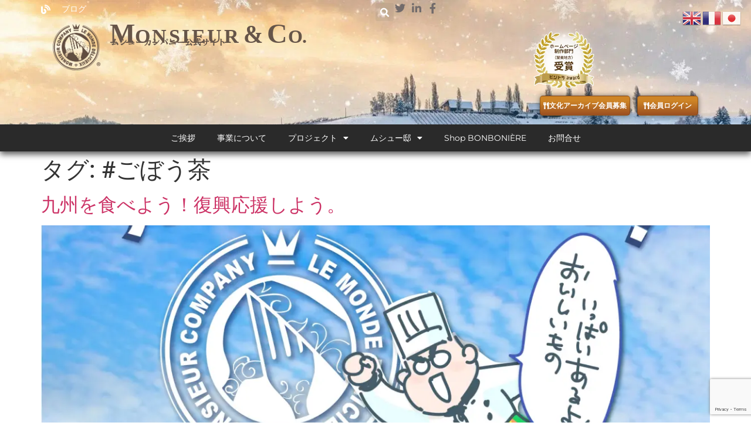

--- FILE ---
content_type: text/html; charset=UTF-8
request_url: https://monsieur.company/tag/%E3%81%94%E3%81%BC%E3%81%86%E8%8C%B6/
body_size: 19344
content:
<!doctype html>
<html dir="ltr" lang="ja" prefix="og: https://ogp.me/ns#">
<head>
	<meta charset="UTF-8">
	<meta name="viewport" content="width=device-width, initial-scale=1">
	<link rel="profile" href="https://gmpg.org/xfn/11">
	<title>#ごぼう茶 - ムシューカンパニー公式サイト</title>

		<!-- All in One SEO 4.9.3 - aioseo.com -->
	<meta name="robots" content="max-image-preview:large" />
	<link rel="canonical" href="https://monsieur.company/tag/%e3%81%94%e3%81%bc%e3%81%86%e8%8c%b6/" />
	<meta name="generator" content="All in One SEO (AIOSEO) 4.9.3" />
		<script type="application/ld+json" class="aioseo-schema">
			{"@context":"https:\/\/schema.org","@graph":[{"@type":"BreadcrumbList","@id":"https:\/\/monsieur.company\/tag\/%E3%81%94%E3%81%BC%E3%81%86%E8%8C%B6\/#breadcrumblist","itemListElement":[{"@type":"ListItem","@id":"https:\/\/monsieur.company#listItem","position":1,"name":"Home","item":"https:\/\/monsieur.company","nextItem":{"@type":"ListItem","@id":"https:\/\/monsieur.company\/tag\/%e3%81%94%e3%81%bc%e3%81%86%e8%8c%b6\/#listItem","name":"#\u3054\u307c\u3046\u8336"}},{"@type":"ListItem","@id":"https:\/\/monsieur.company\/tag\/%e3%81%94%e3%81%bc%e3%81%86%e8%8c%b6\/#listItem","position":2,"name":"#\u3054\u307c\u3046\u8336","previousItem":{"@type":"ListItem","@id":"https:\/\/monsieur.company#listItem","name":"Home"}}]},{"@type":"CollectionPage","@id":"https:\/\/monsieur.company\/tag\/%E3%81%94%E3%81%BC%E3%81%86%E8%8C%B6\/#collectionpage","url":"https:\/\/monsieur.company\/tag\/%E3%81%94%E3%81%BC%E3%81%86%E8%8C%B6\/","name":"#\u3054\u307c\u3046\u8336 - \u30e0\u30b7\u30e5\u30fc\u30ab\u30f3\u30d1\u30cb\u30fc\u516c\u5f0f\u30b5\u30a4\u30c8","inLanguage":"ja","isPartOf":{"@id":"https:\/\/monsieur.company\/#website"},"breadcrumb":{"@id":"https:\/\/monsieur.company\/tag\/%E3%81%94%E3%81%BC%E3%81%86%E8%8C%B6\/#breadcrumblist"}},{"@type":"Organization","@id":"https:\/\/monsieur.company\/#organization","name":"MONSIEUR&CO.","url":"https:\/\/monsieur.company\/","logo":{"@type":"ImageObject","url":"https:\/\/e76j4fixft9.exactdn.com\/wp-content\/uploads\/2023\/08\/\u30ed\u30b4.png?strip=all","@id":"https:\/\/monsieur.company\/tag\/%E3%81%94%E3%81%BC%E3%81%86%E8%8C%B6\/#organizationLogo","width":2276,"height":463},"image":{"@id":"https:\/\/monsieur.company\/tag\/%E3%81%94%E3%81%BC%E3%81%86%E8%8C%B6\/#organizationLogo"}},{"@type":"WebSite","@id":"https:\/\/monsieur.company\/#website","url":"https:\/\/monsieur.company\/","name":"MONSIEUR&CO.","inLanguage":"ja","publisher":{"@id":"https:\/\/monsieur.company\/#organization"}}]}
		</script>
		<!-- All in One SEO -->

<link rel='dns-prefetch' href='//stats.wp.com' />
<link rel='dns-prefetch' href='//e76j4fixft9.exactdn.com' />
<link rel='preconnect' href='//e76j4fixft9.exactdn.com' />
<link rel="alternate" type="application/rss+xml" title="ムシューカンパニー公式サイト &raquo; フィード" href="https://monsieur.company/feed/" />
<link rel="alternate" type="application/rss+xml" title="ムシューカンパニー公式サイト &raquo; コメントフィード" href="https://monsieur.company/comments/feed/" />
<link rel="alternate" type="application/rss+xml" title="ムシューカンパニー公式サイト &raquo; #ごぼう茶 タグのフィード" href="https://monsieur.company/tag/%e3%81%94%e3%81%bc%e3%81%86%e8%8c%b6/feed/" />
		<!-- This site uses the Google Analytics by ExactMetrics plugin v8.11.1 - Using Analytics tracking - https://www.exactmetrics.com/ -->
		<!-- Note: ExactMetrics is not currently configured on this site. The site owner needs to authenticate with Google Analytics in the ExactMetrics settings panel. -->
					<!-- No tracking code set -->
				<!-- / Google Analytics by ExactMetrics -->
				<!-- This site uses the Google Analytics by MonsterInsights plugin v9.11.1 - Using Analytics tracking - https://www.monsterinsights.com/ -->
							<script src="//www.googletagmanager.com/gtag/js?id=G-KN1FEWETCG"  data-cfasync="false" data-wpfc-render="false" async></script>
			<script data-cfasync="false" data-wpfc-render="false">
				var mi_version = '9.11.1';
				var mi_track_user = true;
				var mi_no_track_reason = '';
								var MonsterInsightsDefaultLocations = {"page_location":"https:\/\/monsieur.company\/tag\/%E3%81%94%E3%81%BC%E3%81%86%E8%8C%B6\/"};
								if ( typeof MonsterInsightsPrivacyGuardFilter === 'function' ) {
					var MonsterInsightsLocations = (typeof MonsterInsightsExcludeQuery === 'object') ? MonsterInsightsPrivacyGuardFilter( MonsterInsightsExcludeQuery ) : MonsterInsightsPrivacyGuardFilter( MonsterInsightsDefaultLocations );
				} else {
					var MonsterInsightsLocations = (typeof MonsterInsightsExcludeQuery === 'object') ? MonsterInsightsExcludeQuery : MonsterInsightsDefaultLocations;
				}

								var disableStrs = [
										'ga-disable-G-KN1FEWETCG',
									];

				/* Function to detect opted out users */
				function __gtagTrackerIsOptedOut() {
					for (var index = 0; index < disableStrs.length; index++) {
						if (document.cookie.indexOf(disableStrs[index] + '=true') > -1) {
							return true;
						}
					}

					return false;
				}

				/* Disable tracking if the opt-out cookie exists. */
				if (__gtagTrackerIsOptedOut()) {
					for (var index = 0; index < disableStrs.length; index++) {
						window[disableStrs[index]] = true;
					}
				}

				/* Opt-out function */
				function __gtagTrackerOptout() {
					for (var index = 0; index < disableStrs.length; index++) {
						document.cookie = disableStrs[index] + '=true; expires=Thu, 31 Dec 2099 23:59:59 UTC; path=/';
						window[disableStrs[index]] = true;
					}
				}

				if ('undefined' === typeof gaOptout) {
					function gaOptout() {
						__gtagTrackerOptout();
					}
				}
								window.dataLayer = window.dataLayer || [];

				window.MonsterInsightsDualTracker = {
					helpers: {},
					trackers: {},
				};
				if (mi_track_user) {
					function __gtagDataLayer() {
						dataLayer.push(arguments);
					}

					function __gtagTracker(type, name, parameters) {
						if (!parameters) {
							parameters = {};
						}

						if (parameters.send_to) {
							__gtagDataLayer.apply(null, arguments);
							return;
						}

						if (type === 'event') {
														parameters.send_to = monsterinsights_frontend.v4_id;
							var hookName = name;
							if (typeof parameters['event_category'] !== 'undefined') {
								hookName = parameters['event_category'] + ':' + name;
							}

							if (typeof MonsterInsightsDualTracker.trackers[hookName] !== 'undefined') {
								MonsterInsightsDualTracker.trackers[hookName](parameters);
							} else {
								__gtagDataLayer('event', name, parameters);
							}
							
						} else {
							__gtagDataLayer.apply(null, arguments);
						}
					}

					__gtagTracker('js', new Date());
					__gtagTracker('set', {
						'developer_id.dZGIzZG': true,
											});
					if ( MonsterInsightsLocations.page_location ) {
						__gtagTracker('set', MonsterInsightsLocations);
					}
										__gtagTracker('config', 'G-KN1FEWETCG', {"forceSSL":"true","link_attribution":"true"} );
										window.gtag = __gtagTracker;										(function () {
						/* https://developers.google.com/analytics/devguides/collection/analyticsjs/ */
						/* ga and __gaTracker compatibility shim. */
						var noopfn = function () {
							return null;
						};
						var newtracker = function () {
							return new Tracker();
						};
						var Tracker = function () {
							return null;
						};
						var p = Tracker.prototype;
						p.get = noopfn;
						p.set = noopfn;
						p.send = function () {
							var args = Array.prototype.slice.call(arguments);
							args.unshift('send');
							__gaTracker.apply(null, args);
						};
						var __gaTracker = function () {
							var len = arguments.length;
							if (len === 0) {
								return;
							}
							var f = arguments[len - 1];
							if (typeof f !== 'object' || f === null || typeof f.hitCallback !== 'function') {
								if ('send' === arguments[0]) {
									var hitConverted, hitObject = false, action;
									if ('event' === arguments[1]) {
										if ('undefined' !== typeof arguments[3]) {
											hitObject = {
												'eventAction': arguments[3],
												'eventCategory': arguments[2],
												'eventLabel': arguments[4],
												'value': arguments[5] ? arguments[5] : 1,
											}
										}
									}
									if ('pageview' === arguments[1]) {
										if ('undefined' !== typeof arguments[2]) {
											hitObject = {
												'eventAction': 'page_view',
												'page_path': arguments[2],
											}
										}
									}
									if (typeof arguments[2] === 'object') {
										hitObject = arguments[2];
									}
									if (typeof arguments[5] === 'object') {
										Object.assign(hitObject, arguments[5]);
									}
									if ('undefined' !== typeof arguments[1].hitType) {
										hitObject = arguments[1];
										if ('pageview' === hitObject.hitType) {
											hitObject.eventAction = 'page_view';
										}
									}
									if (hitObject) {
										action = 'timing' === arguments[1].hitType ? 'timing_complete' : hitObject.eventAction;
										hitConverted = mapArgs(hitObject);
										__gtagTracker('event', action, hitConverted);
									}
								}
								return;
							}

							function mapArgs(args) {
								var arg, hit = {};
								var gaMap = {
									'eventCategory': 'event_category',
									'eventAction': 'event_action',
									'eventLabel': 'event_label',
									'eventValue': 'event_value',
									'nonInteraction': 'non_interaction',
									'timingCategory': 'event_category',
									'timingVar': 'name',
									'timingValue': 'value',
									'timingLabel': 'event_label',
									'page': 'page_path',
									'location': 'page_location',
									'title': 'page_title',
									'referrer' : 'page_referrer',
								};
								for (arg in args) {
																		if (!(!args.hasOwnProperty(arg) || !gaMap.hasOwnProperty(arg))) {
										hit[gaMap[arg]] = args[arg];
									} else {
										hit[arg] = args[arg];
									}
								}
								return hit;
							}

							try {
								f.hitCallback();
							} catch (ex) {
							}
						};
						__gaTracker.create = newtracker;
						__gaTracker.getByName = newtracker;
						__gaTracker.getAll = function () {
							return [];
						};
						__gaTracker.remove = noopfn;
						__gaTracker.loaded = true;
						window['__gaTracker'] = __gaTracker;
					})();
									} else {
										console.log("");
					(function () {
						function __gtagTracker() {
							return null;
						}

						window['__gtagTracker'] = __gtagTracker;
						window['gtag'] = __gtagTracker;
					})();
									}
			</script>
							<!-- / Google Analytics by MonsterInsights -->
		<style id='wp-img-auto-sizes-contain-inline-css'>
img:is([sizes=auto i],[sizes^="auto," i]){contain-intrinsic-size:3000px 1500px}
/*# sourceURL=wp-img-auto-sizes-contain-inline-css */
</style>
<style id='wp-emoji-styles-inline-css'>

	img.wp-smiley, img.emoji {
		display: inline !important;
		border: none !important;
		box-shadow: none !important;
		height: 1em !important;
		width: 1em !important;
		margin: 0 0.07em !important;
		vertical-align: -0.1em !important;
		background: none !important;
		padding: 0 !important;
	}
/*# sourceURL=wp-emoji-styles-inline-css */
</style>
<link rel='stylesheet' id='aioseo/css/src/vue/standalone/blocks/table-of-contents/global.scss-css' href='https://e76j4fixft9.exactdn.com/wp-content/plugins/all-in-one-seo-pack/dist/Lite/assets/css/table-of-contents/global.e90f6d47.css?ver=4.9.3' media='all' />
<link rel='stylesheet' id='mediaelement-css' href='https://e76j4fixft9.exactdn.com/wp-includes/js/mediaelement/mediaelementplayer-legacy.min.css?ver=4.2.17' media='all' />
<link rel='stylesheet' id='wp-mediaelement-css' href='https://e76j4fixft9.exactdn.com/wp-includes/js/mediaelement/wp-mediaelement.min.css?ver=6.9' media='all' />
<style id='jetpack-sharing-buttons-style-inline-css'>
.jetpack-sharing-buttons__services-list{display:flex;flex-direction:row;flex-wrap:wrap;gap:0;list-style-type:none;margin:5px;padding:0}.jetpack-sharing-buttons__services-list.has-small-icon-size{font-size:12px}.jetpack-sharing-buttons__services-list.has-normal-icon-size{font-size:16px}.jetpack-sharing-buttons__services-list.has-large-icon-size{font-size:24px}.jetpack-sharing-buttons__services-list.has-huge-icon-size{font-size:36px}@media print{.jetpack-sharing-buttons__services-list{display:none!important}}.editor-styles-wrapper .wp-block-jetpack-sharing-buttons{gap:0;padding-inline-start:0}ul.jetpack-sharing-buttons__services-list.has-background{padding:1.25em 2.375em}
/*# sourceURL=https://e76j4fixft9.exactdn.com/wp-content/plugins/jetpack/_inc/blocks/sharing-buttons/view.css */
</style>
<style id='global-styles-inline-css'>
:root{--wp--preset--aspect-ratio--square: 1;--wp--preset--aspect-ratio--4-3: 4/3;--wp--preset--aspect-ratio--3-4: 3/4;--wp--preset--aspect-ratio--3-2: 3/2;--wp--preset--aspect-ratio--2-3: 2/3;--wp--preset--aspect-ratio--16-9: 16/9;--wp--preset--aspect-ratio--9-16: 9/16;--wp--preset--color--black: #000000;--wp--preset--color--cyan-bluish-gray: #abb8c3;--wp--preset--color--white: #ffffff;--wp--preset--color--pale-pink: #f78da7;--wp--preset--color--vivid-red: #cf2e2e;--wp--preset--color--luminous-vivid-orange: #ff6900;--wp--preset--color--luminous-vivid-amber: #fcb900;--wp--preset--color--light-green-cyan: #7bdcb5;--wp--preset--color--vivid-green-cyan: #00d084;--wp--preset--color--pale-cyan-blue: #8ed1fc;--wp--preset--color--vivid-cyan-blue: #0693e3;--wp--preset--color--vivid-purple: #9b51e0;--wp--preset--gradient--vivid-cyan-blue-to-vivid-purple: linear-gradient(135deg,rgb(6,147,227) 0%,rgb(155,81,224) 100%);--wp--preset--gradient--light-green-cyan-to-vivid-green-cyan: linear-gradient(135deg,rgb(122,220,180) 0%,rgb(0,208,130) 100%);--wp--preset--gradient--luminous-vivid-amber-to-luminous-vivid-orange: linear-gradient(135deg,rgb(252,185,0) 0%,rgb(255,105,0) 100%);--wp--preset--gradient--luminous-vivid-orange-to-vivid-red: linear-gradient(135deg,rgb(255,105,0) 0%,rgb(207,46,46) 100%);--wp--preset--gradient--very-light-gray-to-cyan-bluish-gray: linear-gradient(135deg,rgb(238,238,238) 0%,rgb(169,184,195) 100%);--wp--preset--gradient--cool-to-warm-spectrum: linear-gradient(135deg,rgb(74,234,220) 0%,rgb(151,120,209) 20%,rgb(207,42,186) 40%,rgb(238,44,130) 60%,rgb(251,105,98) 80%,rgb(254,248,76) 100%);--wp--preset--gradient--blush-light-purple: linear-gradient(135deg,rgb(255,206,236) 0%,rgb(152,150,240) 100%);--wp--preset--gradient--blush-bordeaux: linear-gradient(135deg,rgb(254,205,165) 0%,rgb(254,45,45) 50%,rgb(107,0,62) 100%);--wp--preset--gradient--luminous-dusk: linear-gradient(135deg,rgb(255,203,112) 0%,rgb(199,81,192) 50%,rgb(65,88,208) 100%);--wp--preset--gradient--pale-ocean: linear-gradient(135deg,rgb(255,245,203) 0%,rgb(182,227,212) 50%,rgb(51,167,181) 100%);--wp--preset--gradient--electric-grass: linear-gradient(135deg,rgb(202,248,128) 0%,rgb(113,206,126) 100%);--wp--preset--gradient--midnight: linear-gradient(135deg,rgb(2,3,129) 0%,rgb(40,116,252) 100%);--wp--preset--font-size--small: 13px;--wp--preset--font-size--medium: 20px;--wp--preset--font-size--large: 36px;--wp--preset--font-size--x-large: 42px;--wp--preset--spacing--20: 0.44rem;--wp--preset--spacing--30: 0.67rem;--wp--preset--spacing--40: 1rem;--wp--preset--spacing--50: 1.5rem;--wp--preset--spacing--60: 2.25rem;--wp--preset--spacing--70: 3.38rem;--wp--preset--spacing--80: 5.06rem;--wp--preset--shadow--natural: 6px 6px 9px rgba(0, 0, 0, 0.2);--wp--preset--shadow--deep: 12px 12px 50px rgba(0, 0, 0, 0.4);--wp--preset--shadow--sharp: 6px 6px 0px rgba(0, 0, 0, 0.2);--wp--preset--shadow--outlined: 6px 6px 0px -3px rgb(255, 255, 255), 6px 6px rgb(0, 0, 0);--wp--preset--shadow--crisp: 6px 6px 0px rgb(0, 0, 0);}:root { --wp--style--global--content-size: 800px;--wp--style--global--wide-size: 1200px; }:where(body) { margin: 0; }.wp-site-blocks > .alignleft { float: left; margin-right: 2em; }.wp-site-blocks > .alignright { float: right; margin-left: 2em; }.wp-site-blocks > .aligncenter { justify-content: center; margin-left: auto; margin-right: auto; }:where(.wp-site-blocks) > * { margin-block-start: 24px; margin-block-end: 0; }:where(.wp-site-blocks) > :first-child { margin-block-start: 0; }:where(.wp-site-blocks) > :last-child { margin-block-end: 0; }:root { --wp--style--block-gap: 24px; }:root :where(.is-layout-flow) > :first-child{margin-block-start: 0;}:root :where(.is-layout-flow) > :last-child{margin-block-end: 0;}:root :where(.is-layout-flow) > *{margin-block-start: 24px;margin-block-end: 0;}:root :where(.is-layout-constrained) > :first-child{margin-block-start: 0;}:root :where(.is-layout-constrained) > :last-child{margin-block-end: 0;}:root :where(.is-layout-constrained) > *{margin-block-start: 24px;margin-block-end: 0;}:root :where(.is-layout-flex){gap: 24px;}:root :where(.is-layout-grid){gap: 24px;}.is-layout-flow > .alignleft{float: left;margin-inline-start: 0;margin-inline-end: 2em;}.is-layout-flow > .alignright{float: right;margin-inline-start: 2em;margin-inline-end: 0;}.is-layout-flow > .aligncenter{margin-left: auto !important;margin-right: auto !important;}.is-layout-constrained > .alignleft{float: left;margin-inline-start: 0;margin-inline-end: 2em;}.is-layout-constrained > .alignright{float: right;margin-inline-start: 2em;margin-inline-end: 0;}.is-layout-constrained > .aligncenter{margin-left: auto !important;margin-right: auto !important;}.is-layout-constrained > :where(:not(.alignleft):not(.alignright):not(.alignfull)){max-width: var(--wp--style--global--content-size);margin-left: auto !important;margin-right: auto !important;}.is-layout-constrained > .alignwide{max-width: var(--wp--style--global--wide-size);}body .is-layout-flex{display: flex;}.is-layout-flex{flex-wrap: wrap;align-items: center;}.is-layout-flex > :is(*, div){margin: 0;}body .is-layout-grid{display: grid;}.is-layout-grid > :is(*, div){margin: 0;}body{padding-top: 0px;padding-right: 0px;padding-bottom: 0px;padding-left: 0px;}a:where(:not(.wp-element-button)){text-decoration: underline;}:root :where(.wp-element-button, .wp-block-button__link){background-color: #32373c;border-width: 0;color: #fff;font-family: inherit;font-size: inherit;font-style: inherit;font-weight: inherit;letter-spacing: inherit;line-height: inherit;padding-top: calc(0.667em + 2px);padding-right: calc(1.333em + 2px);padding-bottom: calc(0.667em + 2px);padding-left: calc(1.333em + 2px);text-decoration: none;text-transform: inherit;}.has-black-color{color: var(--wp--preset--color--black) !important;}.has-cyan-bluish-gray-color{color: var(--wp--preset--color--cyan-bluish-gray) !important;}.has-white-color{color: var(--wp--preset--color--white) !important;}.has-pale-pink-color{color: var(--wp--preset--color--pale-pink) !important;}.has-vivid-red-color{color: var(--wp--preset--color--vivid-red) !important;}.has-luminous-vivid-orange-color{color: var(--wp--preset--color--luminous-vivid-orange) !important;}.has-luminous-vivid-amber-color{color: var(--wp--preset--color--luminous-vivid-amber) !important;}.has-light-green-cyan-color{color: var(--wp--preset--color--light-green-cyan) !important;}.has-vivid-green-cyan-color{color: var(--wp--preset--color--vivid-green-cyan) !important;}.has-pale-cyan-blue-color{color: var(--wp--preset--color--pale-cyan-blue) !important;}.has-vivid-cyan-blue-color{color: var(--wp--preset--color--vivid-cyan-blue) !important;}.has-vivid-purple-color{color: var(--wp--preset--color--vivid-purple) !important;}.has-black-background-color{background-color: var(--wp--preset--color--black) !important;}.has-cyan-bluish-gray-background-color{background-color: var(--wp--preset--color--cyan-bluish-gray) !important;}.has-white-background-color{background-color: var(--wp--preset--color--white) !important;}.has-pale-pink-background-color{background-color: var(--wp--preset--color--pale-pink) !important;}.has-vivid-red-background-color{background-color: var(--wp--preset--color--vivid-red) !important;}.has-luminous-vivid-orange-background-color{background-color: var(--wp--preset--color--luminous-vivid-orange) !important;}.has-luminous-vivid-amber-background-color{background-color: var(--wp--preset--color--luminous-vivid-amber) !important;}.has-light-green-cyan-background-color{background-color: var(--wp--preset--color--light-green-cyan) !important;}.has-vivid-green-cyan-background-color{background-color: var(--wp--preset--color--vivid-green-cyan) !important;}.has-pale-cyan-blue-background-color{background-color: var(--wp--preset--color--pale-cyan-blue) !important;}.has-vivid-cyan-blue-background-color{background-color: var(--wp--preset--color--vivid-cyan-blue) !important;}.has-vivid-purple-background-color{background-color: var(--wp--preset--color--vivid-purple) !important;}.has-black-border-color{border-color: var(--wp--preset--color--black) !important;}.has-cyan-bluish-gray-border-color{border-color: var(--wp--preset--color--cyan-bluish-gray) !important;}.has-white-border-color{border-color: var(--wp--preset--color--white) !important;}.has-pale-pink-border-color{border-color: var(--wp--preset--color--pale-pink) !important;}.has-vivid-red-border-color{border-color: var(--wp--preset--color--vivid-red) !important;}.has-luminous-vivid-orange-border-color{border-color: var(--wp--preset--color--luminous-vivid-orange) !important;}.has-luminous-vivid-amber-border-color{border-color: var(--wp--preset--color--luminous-vivid-amber) !important;}.has-light-green-cyan-border-color{border-color: var(--wp--preset--color--light-green-cyan) !important;}.has-vivid-green-cyan-border-color{border-color: var(--wp--preset--color--vivid-green-cyan) !important;}.has-pale-cyan-blue-border-color{border-color: var(--wp--preset--color--pale-cyan-blue) !important;}.has-vivid-cyan-blue-border-color{border-color: var(--wp--preset--color--vivid-cyan-blue) !important;}.has-vivid-purple-border-color{border-color: var(--wp--preset--color--vivid-purple) !important;}.has-vivid-cyan-blue-to-vivid-purple-gradient-background{background: var(--wp--preset--gradient--vivid-cyan-blue-to-vivid-purple) !important;}.has-light-green-cyan-to-vivid-green-cyan-gradient-background{background: var(--wp--preset--gradient--light-green-cyan-to-vivid-green-cyan) !important;}.has-luminous-vivid-amber-to-luminous-vivid-orange-gradient-background{background: var(--wp--preset--gradient--luminous-vivid-amber-to-luminous-vivid-orange) !important;}.has-luminous-vivid-orange-to-vivid-red-gradient-background{background: var(--wp--preset--gradient--luminous-vivid-orange-to-vivid-red) !important;}.has-very-light-gray-to-cyan-bluish-gray-gradient-background{background: var(--wp--preset--gradient--very-light-gray-to-cyan-bluish-gray) !important;}.has-cool-to-warm-spectrum-gradient-background{background: var(--wp--preset--gradient--cool-to-warm-spectrum) !important;}.has-blush-light-purple-gradient-background{background: var(--wp--preset--gradient--blush-light-purple) !important;}.has-blush-bordeaux-gradient-background{background: var(--wp--preset--gradient--blush-bordeaux) !important;}.has-luminous-dusk-gradient-background{background: var(--wp--preset--gradient--luminous-dusk) !important;}.has-pale-ocean-gradient-background{background: var(--wp--preset--gradient--pale-ocean) !important;}.has-electric-grass-gradient-background{background: var(--wp--preset--gradient--electric-grass) !important;}.has-midnight-gradient-background{background: var(--wp--preset--gradient--midnight) !important;}.has-small-font-size{font-size: var(--wp--preset--font-size--small) !important;}.has-medium-font-size{font-size: var(--wp--preset--font-size--medium) !important;}.has-large-font-size{font-size: var(--wp--preset--font-size--large) !important;}.has-x-large-font-size{font-size: var(--wp--preset--font-size--x-large) !important;}
:root :where(.wp-block-pullquote){font-size: 1.5em;line-height: 1.6;}
/*# sourceURL=global-styles-inline-css */
</style>
<link rel='stylesheet' id='contact-form-7-css' href='https://e76j4fixft9.exactdn.com/wp-content/plugins/contact-form-7/includes/css/styles.css?ver=6.1.4' media='all' />
<link rel='stylesheet' id='wpcdt-public-css-css' href='https://e76j4fixft9.exactdn.com/wp-content/plugins/countdown-timer-ultimate/assets/css/wpcdt-public.css?ver=2.6.9' media='all' />
<link rel='stylesheet' id='pmpro_frontend_base-css' href='https://e76j4fixft9.exactdn.com/wp-content/plugins/paid-memberships-pro/css/frontend/base.css?ver=3.6.4' media='all' />
<link rel='stylesheet' id='pmpro_frontend_variation_1-css' href='https://e76j4fixft9.exactdn.com/wp-content/plugins/paid-memberships-pro/css/frontend/variation_1.css?ver=3.6.4' media='all' />
<link rel='stylesheet' id='hello-elementor-css' href='https://e76j4fixft9.exactdn.com/wp-content/themes/hello-elementor/assets/css/reset.css?ver=3.4.5' media='all' />
<link rel='stylesheet' id='hello-elementor-theme-style-css' href='https://e76j4fixft9.exactdn.com/wp-content/themes/hello-elementor/assets/css/theme.css?ver=3.4.5' media='all' />
<link rel='stylesheet' id='hello-elementor-header-footer-css' href='https://e76j4fixft9.exactdn.com/wp-content/themes/hello-elementor/assets/css/header-footer.css?ver=3.4.5' media='all' />
<link rel='stylesheet' id='dflip-style-css' href='https://e76j4fixft9.exactdn.com/wp-content/plugins/3d-flipbook-dflip-lite/assets/css/dflip.min.css?ver=2.4.20' media='all' />
<link rel='stylesheet' id='elementor-frontend-css' href='https://e76j4fixft9.exactdn.com/wp-content/uploads/elementor/css/custom-frontend.min.css?ver=1768789971' media='all' />
<link rel='stylesheet' id='widget-icon-list-css' href='https://e76j4fixft9.exactdn.com/wp-content/uploads/elementor/css/custom-widget-icon-list.min.css?ver=1768789971' media='all' />
<link rel='stylesheet' id='widget-search-form-css' href='https://e76j4fixft9.exactdn.com/wp-content/plugins/elementor-pro/assets/css/widget-search-form.min.css?ver=3.34.0' media='all' />
<link rel='stylesheet' id='elementor-icons-shared-0-css' href='https://e76j4fixft9.exactdn.com/wp-content/plugins/elementor/assets/lib/font-awesome/css/fontawesome.min.css?ver=5.15.3' media='all' />
<link rel='stylesheet' id='elementor-icons-fa-solid-css' href='https://e76j4fixft9.exactdn.com/wp-content/plugins/elementor/assets/lib/font-awesome/css/solid.min.css?ver=5.15.3' media='all' />
<link rel='stylesheet' id='widget-image-css' href='https://e76j4fixft9.exactdn.com/wp-content/plugins/elementor/assets/css/widget-image.min.css?ver=3.34.1' media='all' />
<link rel='stylesheet' id='widget-heading-css' href='https://e76j4fixft9.exactdn.com/wp-content/plugins/elementor/assets/css/widget-heading.min.css?ver=3.34.1' media='all' />
<link rel='stylesheet' id='e-animation-fadeIn-css' href='https://e76j4fixft9.exactdn.com/wp-content/plugins/elementor/assets/lib/animations/styles/fadeIn.min.css?ver=3.34.1' media='all' />
<link rel='stylesheet' id='widget-nav-menu-css' href='https://e76j4fixft9.exactdn.com/wp-content/uploads/elementor/css/custom-pro-widget-nav-menu.min.css?ver=1768789971' media='all' />
<link rel='stylesheet' id='e-sticky-css' href='https://e76j4fixft9.exactdn.com/wp-content/plugins/elementor-pro/assets/css/modules/sticky.min.css?ver=3.34.0' media='all' />
<link rel='stylesheet' id='widget-social-icons-css' href='https://e76j4fixft9.exactdn.com/wp-content/plugins/elementor/assets/css/widget-social-icons.min.css?ver=3.34.1' media='all' />
<link rel='stylesheet' id='e-apple-webkit-css' href='https://e76j4fixft9.exactdn.com/wp-content/uploads/elementor/css/custom-apple-webkit.min.css?ver=1768789971' media='all' />
<link rel='stylesheet' id='elementor-icons-css' href='https://e76j4fixft9.exactdn.com/wp-content/plugins/elementor/assets/lib/eicons/css/elementor-icons.min.css?ver=5.45.0' media='all' />
<link rel='stylesheet' id='elementor-post-459-css' href='https://e76j4fixft9.exactdn.com/wp-content/uploads/elementor/css/post-459.css?ver=1768789971' media='all' />
<link rel='stylesheet' id='font-awesome-5-all-css' href='https://e76j4fixft9.exactdn.com/wp-content/plugins/elementor/assets/lib/font-awesome/css/all.min.css?ver=4.11.64' media='all' />
<link rel='stylesheet' id='font-awesome-4-shim-css' href='https://e76j4fixft9.exactdn.com/wp-content/plugins/elementor/assets/lib/font-awesome/css/v4-shims.min.css?ver=3.34.1' media='all' />
<link rel='stylesheet' id='elementor-post-6682-css' href='https://e76j4fixft9.exactdn.com/wp-content/uploads/elementor/css/post-6682.css?ver=1768789971' media='all' />
<link rel='stylesheet' id='elementor-post-7383-css' href='https://e76j4fixft9.exactdn.com/wp-content/uploads/elementor/css/post-7383.css?ver=1768789971' media='all' />
<link rel='stylesheet' id='eael-general-css' href='https://e76j4fixft9.exactdn.com/wp-content/plugins/essential-addons-for-elementor-lite/assets/front-end/css/view/general.min.css?ver=6.5.7' media='all' />
<link rel='stylesheet' id='elementor-gf-local-roboto-css' href='https://e76j4fixft9.exactdn.com/wp-content/uploads/elementor/google-fonts/css/roboto.css?ver=1765118324' media='all' />
<link rel='stylesheet' id='elementor-gf-local-robotoslab-css' href='https://e76j4fixft9.exactdn.com/wp-content/uploads/elementor/google-fonts/css/robotoslab.css?ver=1765118330' media='all' />
<link rel='stylesheet' id='elementor-gf-local-montserrat-css' href='https://e76j4fixft9.exactdn.com/wp-content/uploads/elementor/google-fonts/css/montserrat.css?ver=1765169738' media='all' />
<link rel='stylesheet' id='elementor-gf-local-bizudmincho-css' href='https://e76j4fixft9.exactdn.com/wp-content/uploads/elementor/google-fonts/css/bizudmincho.css?ver=1767368022' media='all' />
<link rel='stylesheet' id='elementor-icons-fa-brands-css' href='https://e76j4fixft9.exactdn.com/wp-content/plugins/elementor/assets/lib/font-awesome/css/brands.min.css?ver=5.15.3' media='all' />
<script src="https://e76j4fixft9.exactdn.com/wp-content/plugins/google-analytics-for-wordpress/assets/js/frontend-gtag.min.js?ver=9.11.1" id="monsterinsights-frontend-script-js" async data-wp-strategy="async"></script>
<script data-cfasync="false" data-wpfc-render="false" id='monsterinsights-frontend-script-js-extra'>var monsterinsights_frontend = {"js_events_tracking":"true","download_extensions":"doc,pdf,ppt,zip,xls,docx,pptx,xlsx","inbound_paths":"[{\"path\":\"\\\/go\\\/\",\"label\":\"affiliate\"},{\"path\":\"\\\/recommend\\\/\",\"label\":\"affiliate\"}]","home_url":"https:\/\/monsieur.company","hash_tracking":"false","v4_id":"G-KN1FEWETCG"};</script>
<script id="nb-jquery" src="https://e76j4fixft9.exactdn.com/wp-includes/js/jquery/jquery.min.js?ver=3.7.1" id="jquery-core-js"></script>
<script src="https://e76j4fixft9.exactdn.com/wp-includes/js/jquery/jquery-migrate.min.js?ver=3.4.1" id="jquery-migrate-js"></script>
<script src="https://e76j4fixft9.exactdn.com/wp-content/plugins/elementor/assets/lib/font-awesome/js/v4-shims.min.js?ver=3.34.1" id="font-awesome-4-shim-js"></script>
<link rel="https://api.w.org/" href="https://monsieur.company/wp-json/" /><link rel="alternate" title="JSON" type="application/json" href="https://monsieur.company/wp-json/wp/v2/tags/127" /><link rel="EditURI" type="application/rsd+xml" title="RSD" href="https://monsieur.company/xmlrpc.php?rsd" />
<meta name="generator" content="WordPress 6.9" />
<style id="pmpro_colors">:root {
	--pmpro--color--base: #ffffff;
	--pmpro--color--contrast: #222222;
	--pmpro--color--accent: #0c3d54;
	--pmpro--color--accent--variation: hsl( 199,75%,28.5% );
	--pmpro--color--border--variation: hsl( 0,0%,91% );
}</style>	<style>img#wpstats{display:none}</style>
		<meta name="generator" content="Elementor 3.34.1; features: additional_custom_breakpoints; settings: css_print_method-external, google_font-enabled, font_display-swap">
			<style>
				.e-con.e-parent:nth-of-type(n+4):not(.e-lazyloaded):not(.e-no-lazyload),
				.e-con.e-parent:nth-of-type(n+4):not(.e-lazyloaded):not(.e-no-lazyload) * {
					background-image: none !important;
				}
				@media screen and (max-height: 1024px) {
					.e-con.e-parent:nth-of-type(n+3):not(.e-lazyloaded):not(.e-no-lazyload),
					.e-con.e-parent:nth-of-type(n+3):not(.e-lazyloaded):not(.e-no-lazyload) * {
						background-image: none !important;
					}
				}
				@media screen and (max-height: 640px) {
					.e-con.e-parent:nth-of-type(n+2):not(.e-lazyloaded):not(.e-no-lazyload),
					.e-con.e-parent:nth-of-type(n+2):not(.e-lazyloaded):not(.e-no-lazyload) * {
						background-image: none !important;
					}
				}
			</style>
			<noscript><style>.lazyload[data-src]{display:none !important;}</style></noscript><style>.lazyload{background-image:none !important;}.lazyload:before{background-image:none !important;}</style><link rel="icon" href="https://e76j4fixft9.exactdn.com/wp-content/uploads/2026/01/cropped-MC_Symbol.png?strip=all&#038;resize=32%2C32" sizes="32x32" />
<link rel="icon" href="https://e76j4fixft9.exactdn.com/wp-content/uploads/2026/01/cropped-MC_Symbol.png?strip=all&#038;resize=192%2C192" sizes="192x192" />
<link rel="apple-touch-icon" href="https://e76j4fixft9.exactdn.com/wp-content/uploads/2026/01/cropped-MC_Symbol.png?strip=all&#038;resize=180%2C180" />
<meta name="msapplication-TileImage" content="https://e76j4fixft9.exactdn.com/wp-content/uploads/2026/01/cropped-MC_Symbol.png?strip=all&#038;resize=270%2C270" />
</head>
<body class="pmpro-variation_1 nb-3-3-8 nimble-no-local-data-skp__tax_post_tag_127 nimble-no-group-site-tmpl-skp__all_post_tag archive tag tag-127 wp-custom-logo wp-embed-responsive wp-theme-hello-elementor sek-hide-rc-badge hello-elementor-default elementor-default elementor-kit-459">


<a class="skip-link screen-reader-text" href="#content">コンテンツにスキップ</a>

		<header data-elementor-type="header" data-elementor-id="6682" class="elementor elementor-6682 elementor-location-header" data-elementor-post-type="elementor_library">
			<div class="elementor-element elementor-element-7a65c46b e-con-full e-flex e-con e-parent" data-id="7a65c46b" data-element_type="container" id="header_pop" data-settings="{&quot;sticky&quot;:&quot;top&quot;,&quot;background_background&quot;:&quot;classic&quot;,&quot;sticky_on&quot;:[&quot;desktop&quot;,&quot;tablet&quot;,&quot;mobile&quot;],&quot;sticky_offset&quot;:0,&quot;sticky_effects_offset&quot;:0,&quot;sticky_anchor_link_offset&quot;:0}">
		<div class="elementor-element elementor-element-5fd81e24 e-flex e-con-boxed e-con e-child" data-id="5fd81e24" data-element_type="container">
					<div class="e-con-inner">
		<div class="elementor-element elementor-element-60803d30 elementor-hidden-mobile e-con-full e-flex e-con e-child" data-id="60803d30" data-element_type="container">
				<div class="elementor-element elementor-element-26f9b8e8 elementor-icon-list--layout-inline elementor-align-start elementor-mobile-align-center elementor-list-item-link-full_width elementor-widget elementor-widget-icon-list" data-id="26f9b8e8" data-element_type="widget" data-widget_type="icon-list.default">
							<ul class="elementor-icon-list-items elementor-inline-items">
							<li class="elementor-icon-list-item elementor-inline-item">
											<span class="elementor-icon-list-icon">
							<i aria-hidden="true" class="fas fa-blog"></i>						</span>
										<span class="elementor-icon-list-text">ブログ</span>
									</li>
						</ul>
						</div>
				</div>
		<div class="elementor-element elementor-element-48f7cacb e-con-full e-flex e-con e-child" data-id="48f7cacb" data-element_type="container">
				<div class="elementor-element elementor-element-7cae7704 elementor-search-form--skin-full_screen elementor-hidden-mobile elementor-widget elementor-widget-search-form" data-id="7cae7704" data-element_type="widget" data-settings="{&quot;skin&quot;:&quot;full_screen&quot;}" data-widget_type="search-form.default">
							<search role="search">
			<form class="elementor-search-form" action="https://monsieur.company" method="get">
												<div class="elementor-search-form__toggle" role="button" tabindex="0" aria-label="検索">
					<i aria-hidden="true" class="fas fa-search"></i>				</div>
								<div class="elementor-search-form__container">
					<label class="elementor-screen-only" for="elementor-search-form-7cae7704">検索</label>

					
					<input id="elementor-search-form-7cae7704" placeholder="" class="elementor-search-form__input" type="search" name="s" value="">
					
					
										<div class="dialog-lightbox-close-button dialog-close-button" role="button" tabindex="0" aria-label="Close this search box.">
						<i aria-hidden="true" class="eicon-close"></i>					</div>
									</div>
			</form>
		</search>
						</div>
				<div class="elementor-element elementor-element-5c687375 elementor-icon-list--layout-inline elementor-align-end elementor-mobile-align-start elementor-list-item-link-full_width elementor-widget elementor-widget-icon-list" data-id="5c687375" data-element_type="widget" data-widget_type="icon-list.default">
							<ul class="elementor-icon-list-items elementor-inline-items">
							<li class="elementor-icon-list-item elementor-inline-item">
											<span class="elementor-icon-list-icon">
							<i aria-hidden="true" class="fab fa-twitter"></i>						</span>
										<span class="elementor-icon-list-text"></span>
									</li>
								<li class="elementor-icon-list-item elementor-inline-item">
											<span class="elementor-icon-list-icon">
							<i aria-hidden="true" class="fab fa-linkedin-in"></i>						</span>
										<span class="elementor-icon-list-text"></span>
									</li>
								<li class="elementor-icon-list-item elementor-inline-item">
											<span class="elementor-icon-list-icon">
							<i aria-hidden="true" class="fab fa-facebook-f"></i>						</span>
										<span class="elementor-icon-list-text"></span>
									</li>
						</ul>
						</div>
				</div>
					</div>
				</div>
		<div class="elementor-element elementor-element-407537b1 e-flex e-con-boxed e-con e-child" data-id="407537b1" data-element_type="container">
					<div class="e-con-inner">
		<div class="elementor-element elementor-element-38feb09 e-con-full e-flex e-con e-child" data-id="38feb09" data-element_type="container">
		<div class="elementor-element elementor-element-5432279 e-con-full e-flex e-con e-child" data-id="5432279" data-element_type="container">
				<div class="elementor-element elementor-element-591b439c elementor-widget__width-initial elementor-widget elementor-widget-image" data-id="591b439c" data-element_type="widget" data-widget_type="image.default">
																<a href="https://monsieur.company">
							<img width="179" height="169" src="[data-uri]" class="attachment-full size-full wp-image-7108 no-lazy lazyload" alt=""   data-src="https://e76j4fixft9.exactdn.com/wp-content/uploads/2025/12/Logo-_simbol.png?strip=all" decoding="async" data-srcset="https://e76j4fixft9.exactdn.com/wp-content/uploads/2025/12/Logo-_simbol.png?strip=all 179w, https://e76j4fixft9.exactdn.com/wp-content/uploads/2025/12/Logo-_simbol.png?strip=all&amp;w=71 71w" data-sizes="auto" data-eio-rwidth="179" data-eio-rheight="169" /><noscript><img width="179" height="169" src="https://e76j4fixft9.exactdn.com/wp-content/uploads/2025/12/Logo-_simbol.png?strip=all" class="attachment-full size-full wp-image-7108 no-lazy" alt="" srcset="https://e76j4fixft9.exactdn.com/wp-content/uploads/2025/12/Logo-_simbol.png?strip=all 179w, https://e76j4fixft9.exactdn.com/wp-content/uploads/2025/12/Logo-_simbol.png?strip=all&amp;w=71 71w" sizes="(max-width: 179px) 100vw, 179px" data-eio="l" /></noscript>								</a>
															</div>
				</div>
		<div class="elementor-element elementor-element-733a2e3 e-con-full e-flex e-con e-child" data-id="733a2e3" data-element_type="container">
				<div class="elementor-element elementor-element-a967460 elementor-widget-tablet__width-inherit elementor-widget elementor-widget-html" data-id="a967460" data-element_type="widget" data-widget_type="html.default">
					<span class="monsieur-logo">
  <span style="
    display:inline-block;
    padding:0 3px;
    box-sizing:border-box;
  ">
    <span style="
      font-family:'Libre Bodoni', serif;
      font-weight:600;
      display:inline-flex;
      align-items:baseline;
      color:#665549;
    ">

      <span style="font-size:12px; transform:scaleX(0.95); display:inline-block; letter-spacing:-0.1px;">
        M
      </span>

      <span style="font-size:8.6px; letter-spacing:0.35px;">
        ONSIEUR
      </span>

      <span style="font-size:11px; transform:scaleX(0.92); display:inline-block; letter-spacing:-0.1px; margin:0 1px;">
        &amp;
      </span>

      <span style="font-size:12px; letter-spacing:-0.15px; display:inline-block;">
        C
      </span>

      <span style="font-size:8px; letter-spacing:0;">
        O.
      </span>

    </span>
  </span>
</span>				</div>
				<div class="elementor-element elementor-element-818b855 elementor-widget elementor-widget-heading" data-id="818b855" data-element_type="widget" data-widget_type="heading.default">
					<h2 class="elementor-heading-title elementor-size-default">ムシューカンパニー公式サイト</h2>				</div>
				</div>
				</div>
		<div class="elementor-element elementor-element-4a576bc e-con-full e-flex e-con e-child" data-id="4a576bc" data-element_type="container">
				<div class="elementor-element elementor-element-c4d0c23 elementor-widget__width-initial elementor-widget elementor-widget-image" data-id="c4d0c23" data-element_type="widget" data-widget_type="image.default">
															<img fetchpriority="high" width="566" height="519" src="[data-uri]" class="attachment-large size-large wp-image-6648 no-lazy lazyload" alt=""   data-src="https://e76j4fixft9.exactdn.com/wp-content/uploads/2025/12/ビジトラアワード.png?strip=all" decoding="async" data-srcset="https://e76j4fixft9.exactdn.com/wp-content/uploads/2025/12/ビジトラアワード.png?strip=all 566w, https://e76j4fixft9.exactdn.com/wp-content/uploads/2025/12/ビジトラアワード-300x275.png?strip=all 300w, https://e76j4fixft9.exactdn.com/wp-content/uploads/2025/12/ビジトラアワード.png?strip=all&amp;w=113 113w, https://e76j4fixft9.exactdn.com/wp-content/uploads/2025/12/ビジトラアワード.png?strip=all&amp;w=226 226w, https://e76j4fixft9.exactdn.com/wp-content/uploads/2025/12/ビジトラアワード.png?strip=all&amp;w=452 452w" data-sizes="auto" data-eio-rwidth="566" data-eio-rheight="519" /><noscript><img fetchpriority="high" width="566" height="519" src="https://e76j4fixft9.exactdn.com/wp-content/uploads/2025/12/ビジトラアワード.png?strip=all" class="attachment-large size-large wp-image-6648 no-lazy" alt="" srcset="https://e76j4fixft9.exactdn.com/wp-content/uploads/2025/12/ビジトラアワード.png?strip=all 566w, https://e76j4fixft9.exactdn.com/wp-content/uploads/2025/12/ビジトラアワード-300x275.png?strip=all 300w, https://e76j4fixft9.exactdn.com/wp-content/uploads/2025/12/ビジトラアワード.png?strip=all&amp;w=113 113w, https://e76j4fixft9.exactdn.com/wp-content/uploads/2025/12/ビジトラアワード.png?strip=all&amp;w=226 226w, https://e76j4fixft9.exactdn.com/wp-content/uploads/2025/12/ビジトラアワード.png?strip=all&amp;w=452 452w" sizes="(max-width: 566px) 100vw, 566px" data-eio="l" /></noscript>															</div>
		<div class="elementor-element elementor-element-0875943 e-con-full e-flex e-con e-child" data-id="0875943" data-element_type="container">
				<div class="elementor-element elementor-element-538ec9c elementor-align-right elementor-tablet-align-center animated-slow elementor-widget__width-inherit elementor-invisible elementor-widget elementor-widget-button" data-id="538ec9c" data-element_type="widget" data-settings="{&quot;_animation&quot;:&quot;fadeIn&quot;}" data-widget_type="button.default">
										<a class="elementor-button elementor-button-link elementor-size-sm" href="https://monsieur.company/monsieur-yoshoku/" id="/monsieur-yoshokuhoku">
						<span class="elementor-button-content-wrapper">
						<span class="elementor-button-icon">
				<i aria-hidden="true" class="fas fa-utensils"></i>			</span>
									<span class="elementor-button-text">文化アーカイブ会員募集 </span>
					</span>
					</a>
								</div>
				<div class="elementor-element elementor-element-16034e6 elementor-align-right elementor-tablet-align-center animated-slow elementor-widget__width-initial elementor-invisible elementor-widget elementor-widget-button" data-id="16034e6" data-element_type="widget" data-settings="{&quot;_animation&quot;:&quot;fadeIn&quot;}" data-widget_type="button.default">
										<a class="elementor-button elementor-button-link elementor-size-sm" href="https://monsieur.company/menu/" id="/monsieur-yoshokuhoku">
						<span class="elementor-button-content-wrapper">
						<span class="elementor-button-icon">
				<i aria-hidden="true" class="fas fa-utensils"></i>			</span>
									<span class="elementor-button-text">会員ログイン</span>
					</span>
					</a>
								</div>
				</div>
				</div>
					</div>
				</div>
		<div class="elementor-element elementor-element-8b6bdf7 e-con-full e-flex e-con e-child" data-id="8b6bdf7" data-element_type="container" data-settings="{&quot;background_background&quot;:&quot;classic&quot;}">
				<div class="elementor-element elementor-element-26659a5d elementor-nav-menu__align-center elementor-nav-menu--stretch elementor-nav-menu__text-align-center elementor-nav-menu--dropdown-mobile elementor-nav-menu--toggle elementor-nav-menu--burger elementor-widget elementor-widget-nav-menu" data-id="26659a5d" data-element_type="widget" data-settings="{&quot;full_width&quot;:&quot;stretch&quot;,&quot;layout&quot;:&quot;horizontal&quot;,&quot;submenu_icon&quot;:{&quot;value&quot;:&quot;&lt;i class=\&quot;fas fa-caret-down\&quot; aria-hidden=\&quot;true\&quot;&gt;&lt;\/i&gt;&quot;,&quot;library&quot;:&quot;fa-solid&quot;},&quot;toggle&quot;:&quot;burger&quot;}" data-widget_type="nav-menu.default">
								<nav aria-label="メニュー" class="elementor-nav-menu--main elementor-nav-menu__container elementor-nav-menu--layout-horizontal e--pointer-underline e--animation-fade">
				<ul id="menu-1-26659a5d" class="elementor-nav-menu"><li class="menu-item menu-item-type-post_type menu-item-object-page menu-item-23"><a href="https://monsieur.company/%e3%81%94%e6%8c%a8%e6%8b%b6/" class="elementor-item">ご挨拶</a></li>
<li class="menu-item menu-item-type-post_type menu-item-object-page menu-item-5604"><a href="https://monsieur.company/business-content/" class="elementor-item">事業について</a></li>
<li class="menu-item menu-item-type-post_type menu-item-object-page menu-item-has-children menu-item-25"><a href="https://monsieur.company/%e3%83%a1%e3%83%8b%e3%83%a5%e3%83%bc%e7%b4%b9%e4%bb%8b/" class="elementor-item">プロジェクト</a>
<ul class="sub-menu elementor-nav-menu--dropdown">
	<li class="menu-item menu-item-type-post_type menu-item-object-page menu-item-1540"><a href="https://monsieur.company/value/" class="elementor-sub-item">私たちの強み</a></li>
	<li class="menu-item menu-item-type-post_type menu-item-object-page menu-item-5101"><a href="https://monsieur.company/ecole/" class="elementor-sub-item">美食の学校</a></li>
	<li class="menu-item menu-item-type-post_type menu-item-object-page menu-item-2804"><a href="https://monsieur.company/tokyobase/" class="elementor-sub-item">TOKYO BASE</a></li>
	<li class="menu-item menu-item-type-custom menu-item-object-custom menu-item-1447"><a href="https://bonboniere.jp" class="elementor-sub-item">オンラインストア ボンボニエール</a></li>
	<li class="menu-item menu-item-type-post_type menu-item-object-page menu-item-303"><a href="https://monsieur.company/2020%e6%96%b0%e8%a6%8f%e4%ba%8b%e6%a5%ad%e4%bc%81%e7%94%bb/" class="elementor-sub-item">2020新事業企画</a></li>
	<li class="menu-item menu-item-type-post_type menu-item-object-page menu-item-84"><a href="https://monsieur.company/%e3%83%89%e3%83%ac%e3%83%83%e3%82%b7%e3%83%b3%e3%82%b0%e4%bc%81%e7%94%bb/" class="elementor-sub-item">ドレッシング企画</a></li>
	<li class="menu-item menu-item-type-post_type menu-item-object-page menu-item-85"><a href="https://monsieur.company/%e3%81%8a%e7%b1%b3%e3%83%97%e3%83%ad%e3%82%b8%e3%82%a7%e3%82%af%e3%83%88/" class="elementor-sub-item">お米プロジェクト</a></li>
	<li class="menu-item menu-item-type-post_type menu-item-object-page menu-item-220"><a href="https://monsieur.company/%e9%a3%9f%e8%82%b2%e3%83%97%e3%83%ad%e3%82%b8%e3%82%a7%e3%82%af%e3%83%88/" class="elementor-sub-item">食育プロジェクト</a></li>
	<li class="menu-item menu-item-type-post_type menu-item-object-page menu-item-has-children menu-item-221"><a href="https://monsieur.company/%e3%83%86%e3%83%bc%e3%83%96%e3%83%ab%e3%82%a6%e3%82%a8%e3%82%a2-%e3%83%90%e3%83%9c%e3%83%af/" class="elementor-sub-item">ドレスコードバボワ</a>
	<ul class="sub-menu elementor-nav-menu--dropdown">
		<li class="menu-item menu-item-type-custom menu-item-object-custom menu-item-1362"><a href="https://monsieur.company/Mblogs/category/product_story/bavoir/" class="elementor-sub-item">バボワに関する情報</a></li>
	</ul>
</li>
</ul>
</li>
<li class="menu-item menu-item-type-post_type menu-item-object-page menu-item-has-children menu-item-950"><a href="https://monsieur.company/business-monsieur/" class="elementor-item">ムシュー邸</a>
<ul class="sub-menu elementor-nav-menu--dropdown">
	<li class="menu-item menu-item-type-post_type menu-item-object-page menu-item-has-children menu-item-1113"><a href="https://monsieur.company/booking/" class="elementor-sub-item">商品のご予約</a>
	<ul class="sub-menu elementor-nav-menu--dropdown">
		<li class="menu-item menu-item-type-post_type menu-item-object-page menu-item-1348"><a href="https://monsieur.company/booking-canard/" class="elementor-sub-item">鴨ブルギニョンのご予約</a></li>
	</ul>
</li>
</ul>
</li>
<li class="menu-item menu-item-type-custom menu-item-object-custom menu-item-1648"><a href="https://bonboniere.jp" class="elementor-item">Shop BONBONIÈRE</a></li>
<li class="menu-item menu-item-type-post_type menu-item-object-page menu-item-397"><a href="https://monsieur.company/%e3%81%8a%e5%95%8f%e5%90%88%e3%81%9b/" class="elementor-item">お問合せ</a></li>
</ul>			</nav>
					<div class="elementor-menu-toggle" role="button" tabindex="0" aria-label="Menu Toggle" aria-expanded="false">
			<i aria-hidden="true" role="presentation" class="elementor-menu-toggle__icon--open eicon-menu-bar"></i><i aria-hidden="true" role="presentation" class="elementor-menu-toggle__icon--close eicon-close"></i>		</div>
					<nav class="elementor-nav-menu--dropdown elementor-nav-menu__container" aria-hidden="true">
				<ul id="menu-2-26659a5d" class="elementor-nav-menu"><li class="menu-item menu-item-type-post_type menu-item-object-page menu-item-23"><a href="https://monsieur.company/%e3%81%94%e6%8c%a8%e6%8b%b6/" class="elementor-item" tabindex="-1">ご挨拶</a></li>
<li class="menu-item menu-item-type-post_type menu-item-object-page menu-item-5604"><a href="https://monsieur.company/business-content/" class="elementor-item" tabindex="-1">事業について</a></li>
<li class="menu-item menu-item-type-post_type menu-item-object-page menu-item-has-children menu-item-25"><a href="https://monsieur.company/%e3%83%a1%e3%83%8b%e3%83%a5%e3%83%bc%e7%b4%b9%e4%bb%8b/" class="elementor-item" tabindex="-1">プロジェクト</a>
<ul class="sub-menu elementor-nav-menu--dropdown">
	<li class="menu-item menu-item-type-post_type menu-item-object-page menu-item-1540"><a href="https://monsieur.company/value/" class="elementor-sub-item" tabindex="-1">私たちの強み</a></li>
	<li class="menu-item menu-item-type-post_type menu-item-object-page menu-item-5101"><a href="https://monsieur.company/ecole/" class="elementor-sub-item" tabindex="-1">美食の学校</a></li>
	<li class="menu-item menu-item-type-post_type menu-item-object-page menu-item-2804"><a href="https://monsieur.company/tokyobase/" class="elementor-sub-item" tabindex="-1">TOKYO BASE</a></li>
	<li class="menu-item menu-item-type-custom menu-item-object-custom menu-item-1447"><a href="https://bonboniere.jp" class="elementor-sub-item" tabindex="-1">オンラインストア ボンボニエール</a></li>
	<li class="menu-item menu-item-type-post_type menu-item-object-page menu-item-303"><a href="https://monsieur.company/2020%e6%96%b0%e8%a6%8f%e4%ba%8b%e6%a5%ad%e4%bc%81%e7%94%bb/" class="elementor-sub-item" tabindex="-1">2020新事業企画</a></li>
	<li class="menu-item menu-item-type-post_type menu-item-object-page menu-item-84"><a href="https://monsieur.company/%e3%83%89%e3%83%ac%e3%83%83%e3%82%b7%e3%83%b3%e3%82%b0%e4%bc%81%e7%94%bb/" class="elementor-sub-item" tabindex="-1">ドレッシング企画</a></li>
	<li class="menu-item menu-item-type-post_type menu-item-object-page menu-item-85"><a href="https://monsieur.company/%e3%81%8a%e7%b1%b3%e3%83%97%e3%83%ad%e3%82%b8%e3%82%a7%e3%82%af%e3%83%88/" class="elementor-sub-item" tabindex="-1">お米プロジェクト</a></li>
	<li class="menu-item menu-item-type-post_type menu-item-object-page menu-item-220"><a href="https://monsieur.company/%e9%a3%9f%e8%82%b2%e3%83%97%e3%83%ad%e3%82%b8%e3%82%a7%e3%82%af%e3%83%88/" class="elementor-sub-item" tabindex="-1">食育プロジェクト</a></li>
	<li class="menu-item menu-item-type-post_type menu-item-object-page menu-item-has-children menu-item-221"><a href="https://monsieur.company/%e3%83%86%e3%83%bc%e3%83%96%e3%83%ab%e3%82%a6%e3%82%a8%e3%82%a2-%e3%83%90%e3%83%9c%e3%83%af/" class="elementor-sub-item" tabindex="-1">ドレスコードバボワ</a>
	<ul class="sub-menu elementor-nav-menu--dropdown">
		<li class="menu-item menu-item-type-custom menu-item-object-custom menu-item-1362"><a href="https://monsieur.company/Mblogs/category/product_story/bavoir/" class="elementor-sub-item" tabindex="-1">バボワに関する情報</a></li>
	</ul>
</li>
</ul>
</li>
<li class="menu-item menu-item-type-post_type menu-item-object-page menu-item-has-children menu-item-950"><a href="https://monsieur.company/business-monsieur/" class="elementor-item" tabindex="-1">ムシュー邸</a>
<ul class="sub-menu elementor-nav-menu--dropdown">
	<li class="menu-item menu-item-type-post_type menu-item-object-page menu-item-has-children menu-item-1113"><a href="https://monsieur.company/booking/" class="elementor-sub-item" tabindex="-1">商品のご予約</a>
	<ul class="sub-menu elementor-nav-menu--dropdown">
		<li class="menu-item menu-item-type-post_type menu-item-object-page menu-item-1348"><a href="https://monsieur.company/booking-canard/" class="elementor-sub-item" tabindex="-1">鴨ブルギニョンのご予約</a></li>
	</ul>
</li>
</ul>
</li>
<li class="menu-item menu-item-type-custom menu-item-object-custom menu-item-1648"><a href="https://bonboniere.jp" class="elementor-item" tabindex="-1">Shop BONBONIÈRE</a></li>
<li class="menu-item menu-item-type-post_type menu-item-object-page menu-item-397"><a href="https://monsieur.company/%e3%81%8a%e5%95%8f%e5%90%88%e3%81%9b/" class="elementor-item" tabindex="-1">お問合せ</a></li>
</ul>			</nav>
						</div>
				</div>
				</div>
				</header>
		<main id="content" class="site-main">

			<div class="page-header">
			<h1 class="entry-title">タグ: <span>#ごぼう茶</span></h1>		</div>
	
	<div class="page-content">
					<article class="post">
				<h2 class="entry-title"><a href="https://monsieur.company/news/kyusyu/">九州を食べよう！復興応援しよう。</a></h2><a href="https://monsieur.company/news/kyusyu/"><img width="1024" height="1024" src="[data-uri]" class="attachment-large size-large no-lazy wp-post-image lazyload" alt="" decoding="async"   data-src="https://e76j4fixft9.exactdn.com/wp-content/uploads/2020/09/九州_正方形-1-1024x1024.jpg?strip=all" data-srcset="https://e76j4fixft9.exactdn.com/wp-content/uploads/2020/09/九州_正方形-1-1024x1024.jpg?strip=all 1024w, https://e76j4fixft9.exactdn.com/wp-content/uploads/2020/09/九州_正方形-1-300x300.jpg?strip=all 300w, https://e76j4fixft9.exactdn.com/wp-content/uploads/2020/09/九州_正方形-1-150x150.jpg?strip=all 150w, https://e76j4fixft9.exactdn.com/wp-content/uploads/2020/09/九州_正方形-1-768x768.jpg?strip=all 768w, https://e76j4fixft9.exactdn.com/wp-content/uploads/2020/09/九州_正方形-1-600x600.jpg?strip=all 600w, https://e76j4fixft9.exactdn.com/wp-content/uploads/2020/09/九州_正方形-1-80x80.jpg?strip=all 80w, https://e76j4fixft9.exactdn.com/wp-content/uploads/2020/09/九州_正方形-1-320x320.jpg?strip=all 320w, https://e76j4fixft9.exactdn.com/wp-content/uploads/2020/09/九州_正方形-1-100x100.jpg?strip=all 100w, https://e76j4fixft9.exactdn.com/wp-content/uploads/2020/09/九州_正方形-1.jpg?strip=all 1477w, https://e76j4fixft9.exactdn.com/wp-content/uploads/2020/09/九州_正方形-1.jpg?strip=all&amp;w=886 886w, https://e76j4fixft9.exactdn.com/wp-content/uploads/2020/09/九州_正方形-1.jpg?strip=all&amp;w=1181 1181w, https://e76j4fixft9.exactdn.com/wp-content/uploads/2020/09/九州_正方形-1.jpg?strip=all&amp;w=450 450w" data-sizes="auto" data-eio-rwidth="1024" data-eio-rheight="1024" /><noscript><img width="1024" height="1024" src="https://e76j4fixft9.exactdn.com/wp-content/uploads/2020/09/九州_正方形-1-1024x1024.jpg?strip=all" class="attachment-large size-large no-lazy wp-post-image" alt="" decoding="async" srcset="https://e76j4fixft9.exactdn.com/wp-content/uploads/2020/09/九州_正方形-1-1024x1024.jpg?strip=all 1024w, https://e76j4fixft9.exactdn.com/wp-content/uploads/2020/09/九州_正方形-1-300x300.jpg?strip=all 300w, https://e76j4fixft9.exactdn.com/wp-content/uploads/2020/09/九州_正方形-1-150x150.jpg?strip=all 150w, https://e76j4fixft9.exactdn.com/wp-content/uploads/2020/09/九州_正方形-1-768x768.jpg?strip=all 768w, https://e76j4fixft9.exactdn.com/wp-content/uploads/2020/09/九州_正方形-1-600x600.jpg?strip=all 600w, https://e76j4fixft9.exactdn.com/wp-content/uploads/2020/09/九州_正方形-1-80x80.jpg?strip=all 80w, https://e76j4fixft9.exactdn.com/wp-content/uploads/2020/09/九州_正方形-1-320x320.jpg?strip=all 320w, https://e76j4fixft9.exactdn.com/wp-content/uploads/2020/09/九州_正方形-1-100x100.jpg?strip=all 100w, https://e76j4fixft9.exactdn.com/wp-content/uploads/2020/09/九州_正方形-1.jpg?strip=all 1477w, https://e76j4fixft9.exactdn.com/wp-content/uploads/2020/09/九州_正方形-1.jpg?strip=all&amp;w=886 886w, https://e76j4fixft9.exactdn.com/wp-content/uploads/2020/09/九州_正方形-1.jpg?strip=all&amp;w=1181 1181w, https://e76j4fixft9.exactdn.com/wp-content/uploads/2020/09/九州_正方形-1.jpg?strip=all&amp;w=450 450w" sizes="(max-width: 1024px) 100vw, 1024px" data-eio="l" /></noscript></a><p>記録的暴風雨による九州の台風被害、九州を食べて復興を応援しよう！ お問合せはこちら！ 掲載お申し込みはこちら！</p>
			</article>
			</div>

	
</main>
		<footer data-elementor-type="footer" data-elementor-id="7383" class="elementor elementor-7383 elementor-location-footer" data-elementor-post-type="elementor_library">
			<footer class="elementor-element elementor-element-36620aca e-flex e-con-boxed e-con e-parent" data-id="36620aca" data-element_type="container" data-settings="{&quot;background_background&quot;:&quot;classic&quot;}">
					<div class="e-con-inner">
		<div class="elementor-element elementor-element-18fee1e6 e-con-full e-flex e-con e-child" data-id="18fee1e6" data-element_type="container">
		<div class="elementor-element elementor-element-6f1cc0fb e-con-full e-flex e-con e-child" data-id="6f1cc0fb" data-element_type="container">
				<div class="elementor-element elementor-element-5eaacbc0 elementor-nav-menu__align-start elementor-nav-menu--dropdown-none elementor-widget elementor-widget-nav-menu" data-id="5eaacbc0" data-element_type="widget" data-settings="{&quot;layout&quot;:&quot;horizontal&quot;,&quot;submenu_icon&quot;:{&quot;value&quot;:&quot;&lt;i class=\&quot;fas fa-caret-down\&quot; aria-hidden=\&quot;true\&quot;&gt;&lt;\/i&gt;&quot;,&quot;library&quot;:&quot;fa-solid&quot;}}" data-widget_type="nav-menu.default">
								<nav aria-label="メニュー" class="elementor-nav-menu--main elementor-nav-menu__container elementor-nav-menu--layout-horizontal e--pointer-none">
				<ul id="menu-1-5eaacbc0" class="elementor-nav-menu"><li class="menu-item menu-item-type-post_type menu-item-object-page menu-item-782"><a href="https://monsieur.company/%e6%96%b0%e7%9d%80%e6%83%85%e5%a0%b1/" class="elementor-item">NEWS&#038;TOPICS</a></li>
</ul>			</nav>
						<nav class="elementor-nav-menu--dropdown elementor-nav-menu__container" aria-hidden="true">
				<ul id="menu-2-5eaacbc0" class="elementor-nav-menu"><li class="menu-item menu-item-type-post_type menu-item-object-page menu-item-782"><a href="https://monsieur.company/%e6%96%b0%e7%9d%80%e6%83%85%e5%a0%b1/" class="elementor-item" tabindex="-1">NEWS&#038;TOPICS</a></li>
</ul>			</nav>
						</div>
				</div>
		<div class="elementor-element elementor-element-27f3bf1e e-con-full e-flex e-con e-child" data-id="27f3bf1e" data-element_type="container">
				<div class="elementor-element elementor-element-70fd83c4 elementor-widget elementor-widget-heading" data-id="70fd83c4" data-element_type="widget" data-widget_type="heading.default">
					<p class="elementor-heading-title elementor-size-default"><a href="https://monsieur.company/menu/">会員Login
</a></p>				</div>
				<div class="elementor-element elementor-element-c05b366 elementor-widget elementor-widget-heading" data-id="c05b366" data-element_type="widget" data-widget_type="heading.default">
					<p class="elementor-heading-title elementor-size-default">新規会員登録</p>				</div>
				</div>
				</div>
		<div class="elementor-element elementor-element-32ca5b2 e-con-full e-flex e-con e-child" data-id="32ca5b2" data-element_type="container">
		<div class="elementor-element elementor-element-4aaf2fb9 e-con-full e-flex e-con e-child" data-id="4aaf2fb9" data-element_type="container">
				<div class="elementor-element elementor-element-48736f44 elementor-widget elementor-widget-heading" data-id="48736f44" data-element_type="widget" data-widget_type="heading.default">
					<p class="elementor-heading-title elementor-size-default">© MONSIEUR &amp; CO. All rights Reserved. </p>				</div>
				</div>
		<div class="elementor-element elementor-element-d0796c5 e-con-full e-flex e-con e-child" data-id="d0796c5" data-element_type="container">
				<div class="elementor-element elementor-element-704863b0 e-grid-align-right e-grid-align-mobile-center elementor-shape-rounded elementor-grid-0 elementor-widget elementor-widget-social-icons" data-id="704863b0" data-element_type="widget" data-widget_type="social-icons.default">
							<div class="elementor-social-icons-wrapper elementor-grid" role="list">
							<span class="elementor-grid-item" role="listitem">
					<a class="elementor-icon elementor-social-icon elementor-social-icon-facebook-f elementor-repeater-item-993ef04" target="_blank">
						<span class="elementor-screen-only">Facebook-f</span>
						<i aria-hidden="true" class="fab fa-facebook-f"></i>					</a>
				</span>
							<span class="elementor-grid-item" role="listitem">
					<a class="elementor-icon elementor-social-icon elementor-social-icon-instagram elementor-repeater-item-a229ff5" target="_blank">
						<span class="elementor-screen-only">Instagram</span>
						<i aria-hidden="true" class="fab fa-instagram"></i>					</a>
				</span>
							<span class="elementor-grid-item" role="listitem">
					<a class="elementor-icon elementor-social-icon elementor-social-icon-x-twitter elementor-repeater-item-a1c64d4" target="_blank">
						<span class="elementor-screen-only">X-twitter</span>
						<i aria-hidden="true" class="fab fa-x-twitter"></i>					</a>
				</span>
							<span class="elementor-grid-item" role="listitem">
					<a class="elementor-icon elementor-social-icon elementor-social-icon-youtube elementor-repeater-item-f4f16ac" target="_blank">
						<span class="elementor-screen-only">Youtube</span>
						<i aria-hidden="true" class="fab fa-youtube"></i>					</a>
				</span>
					</div>
						</div>
				</div>
				</div>
					</div>
				</footer>
				</footer>
		
<script type="speculationrules">
{"prefetch":[{"source":"document","where":{"and":[{"href_matches":"/*"},{"not":{"href_matches":["/wp-*.php","/wp-admin/*","/wp-content/uploads/*","/wp-content/*","/wp-content/plugins/*","/wp-content/themes/hello-elementor/*","/*\\?(.+)"]}},{"not":{"selector_matches":"a[rel~=\"nofollow\"]"}},{"not":{"selector_matches":".no-prefetch, .no-prefetch a"}}]},"eagerness":"conservative"}]}
</script>
<div class="gtranslate_wrapper" id="gt-wrapper-62473883"></div>		<!-- Memberships powered by Paid Memberships Pro v3.6.4. -->
				<script>
				const lazyloadRunObserver = () => {
					const lazyloadBackgrounds = document.querySelectorAll( `.e-con.e-parent:not(.e-lazyloaded)` );
					const lazyloadBackgroundObserver = new IntersectionObserver( ( entries ) => {
						entries.forEach( ( entry ) => {
							if ( entry.isIntersecting ) {
								let lazyloadBackground = entry.target;
								if( lazyloadBackground ) {
									lazyloadBackground.classList.add( 'e-lazyloaded' );
								}
								lazyloadBackgroundObserver.unobserve( entry.target );
							}
						});
					}, { rootMargin: '200px 0px 200px 0px' } );
					lazyloadBackgrounds.forEach( ( lazyloadBackground ) => {
						lazyloadBackgroundObserver.observe( lazyloadBackground );
					} );
				};
				const events = [
					'DOMContentLoaded',
					'elementor/lazyload/observe',
				];
				events.forEach( ( event ) => {
					document.addEventListener( event, lazyloadRunObserver );
				} );
			</script>
			<script id="eio-lazy-load-js-before">
var eio_lazy_vars = {"exactdn_domain":"e76j4fixft9.exactdn.com","skip_autoscale":0,"bg_min_dpr":1.100000000000000088817841970012523233890533447265625,"threshold":0,"use_dpr":1};
//# sourceURL=eio-lazy-load-js-before
</script>
<script src="https://e76j4fixft9.exactdn.com/wp-content/plugins/ewww-image-optimizer/includes/lazysizes.min.js?ver=831" id="eio-lazy-load-js" async data-wp-strategy="async"></script>
<script src="https://e76j4fixft9.exactdn.com/wp-includes/js/dist/hooks.min.js?ver=dd5603f07f9220ed27f1" id="wp-hooks-js"></script>
<script src="https://e76j4fixft9.exactdn.com/wp-includes/js/dist/i18n.min.js?ver=c26c3dc7bed366793375" id="wp-i18n-js"></script>
<script id="wp-i18n-js-after">
wp.i18n.setLocaleData( { 'text direction\u0004ltr': [ 'ltr' ] } );
//# sourceURL=wp-i18n-js-after
</script>
<script src="https://e76j4fixft9.exactdn.com/wp-content/plugins/contact-form-7/includes/swv/js/index.js?ver=6.1.4" id="swv-js"></script>
<script id="contact-form-7-js-translations">
( function( domain, translations ) {
	var localeData = translations.locale_data[ domain ] || translations.locale_data.messages;
	localeData[""].domain = domain;
	wp.i18n.setLocaleData( localeData, domain );
} )( "contact-form-7", {"translation-revision-date":"2025-11-30 08:12:23+0000","generator":"GlotPress\/4.0.3","domain":"messages","locale_data":{"messages":{"":{"domain":"messages","plural-forms":"nplurals=1; plural=0;","lang":"ja_JP"},"This contact form is placed in the wrong place.":["\u3053\u306e\u30b3\u30f3\u30bf\u30af\u30c8\u30d5\u30a9\u30fc\u30e0\u306f\u9593\u9055\u3063\u305f\u4f4d\u7f6e\u306b\u7f6e\u304b\u308c\u3066\u3044\u307e\u3059\u3002"],"Error:":["\u30a8\u30e9\u30fc:"]}},"comment":{"reference":"includes\/js\/index.js"}} );
//# sourceURL=contact-form-7-js-translations
</script>
<script id="contact-form-7-js-before">
var wpcf7 = {
    "api": {
        "root": "https:\/\/monsieur.company\/wp-json\/",
        "namespace": "contact-form-7\/v1"
    }
};
//# sourceURL=contact-form-7-js-before
</script>
<script src="https://e76j4fixft9.exactdn.com/wp-content/plugins/contact-form-7/includes/js/index.js?ver=6.1.4" id="contact-form-7-js"></script>
<script id="angie-canvas-template-js-before">
angieCanvasTemplateData = {"templateSlug":"angie-canvas"};
//# sourceURL=angie-canvas-template-js-before
</script>
<script src="https://e76j4fixft9.exactdn.com/wp-content/plugins/3d-flipbook-dflip-lite/assets/js/dflip.min.js?ver=2.4.20" id="dflip-script-js"></script>
<script src="https://e76j4fixft9.exactdn.com/wp-content/plugins/elementor/assets/js/webpack.runtime.min.js?ver=3.34.1" id="elementor-webpack-runtime-js"></script>
<script src="https://e76j4fixft9.exactdn.com/wp-content/plugins/elementor/assets/js/frontend-modules.min.js?ver=3.34.1" id="elementor-frontend-modules-js"></script>
<script src="https://e76j4fixft9.exactdn.com/wp-includes/js/jquery/ui/core.min.js?ver=1.13.3" id="jquery-ui-core-js"></script>
<script id="elementor-frontend-js-extra">
var PremiumSettings = {"ajaxurl":"https://monsieur.company/wp-admin/admin-ajax.php","nonce":"2923479718"};
var EAELImageMaskingConfig = {"svg_dir_url":"https://e76j4fixft9.exactdn.com/wp-content/plugins/essential-addons-for-elementor-lite/assets/front-end/img/image-masking/svg-shapes/"};
//# sourceURL=elementor-frontend-js-extra
</script>
<script id="elementor-frontend-js-before">
var elementorFrontendConfig = {"environmentMode":{"edit":false,"wpPreview":false,"isScriptDebug":false},"i18n":{"shareOnFacebook":"Facebook \u3067\u5171\u6709","shareOnTwitter":"Twitter \u3067\u5171\u6709","pinIt":"\u30d4\u30f3\u3059\u308b","download":"\u30c0\u30a6\u30f3\u30ed\u30fc\u30c9","downloadImage":"\u753b\u50cf\u3092\u30c0\u30a6\u30f3\u30ed\u30fc\u30c9","fullscreen":"\u30d5\u30eb\u30b9\u30af\u30ea\u30fc\u30f3","zoom":"\u30ba\u30fc\u30e0","share":"\u30b7\u30a7\u30a2","playVideo":"\u52d5\u753b\u518d\u751f","previous":"\u524d","next":"\u6b21","close":"\u9589\u3058\u308b","a11yCarouselPrevSlideMessage":"\u524d\u306e\u30b9\u30e9\u30a4\u30c9","a11yCarouselNextSlideMessage":"\u6b21\u306e\u30b9\u30e9\u30a4\u30c9","a11yCarouselFirstSlideMessage":"\u3053\u308c\u304c\u6700\u521d\u306e\u30b9\u30e9\u30a4\u30c9\u3067\u3059","a11yCarouselLastSlideMessage":"\u3053\u308c\u304c\u6700\u5f8c\u306e\u30b9\u30e9\u30a4\u30c9\u3067\u3059","a11yCarouselPaginationBulletMessage":"\u30b9\u30e9\u30a4\u30c9\u306b\u79fb\u52d5"},"is_rtl":false,"breakpoints":{"xs":0,"sm":480,"md":599,"lg":1033,"xl":1440,"xxl":1600},"responsive":{"breakpoints":{"mobile":{"label":"\u30e2\u30d0\u30a4\u30eb\u7e26\u5411\u304d","value":598,"default_value":767,"direction":"max","is_enabled":true},"mobile_extra":{"label":"\u30e2\u30d0\u30a4\u30eb\u6a2a\u5411\u304d","value":880,"default_value":880,"direction":"max","is_enabled":false},"tablet":{"label":"\u30bf\u30d6\u30ec\u30c3\u30c8\u7e26\u30ec\u30a4\u30a2\u30a6\u30c8","value":1032,"default_value":1024,"direction":"max","is_enabled":true},"tablet_extra":{"label":"\u30bf\u30d6\u30ec\u30c3\u30c8\u6a2a\u30ec\u30a4\u30a2\u30a6\u30c8","value":1200,"default_value":1200,"direction":"max","is_enabled":false},"laptop":{"label":"\u30ce\u30fc\u30c8\u30d1\u30bd\u30b3\u30f3","value":1366,"default_value":1366,"direction":"max","is_enabled":false},"widescreen":{"label":"\u30ef\u30a4\u30c9\u30b9\u30af\u30ea\u30fc\u30f3","value":2400,"default_value":2400,"direction":"min","is_enabled":false}},"hasCustomBreakpoints":true},"version":"3.34.1","is_static":false,"experimentalFeatures":{"additional_custom_breakpoints":true,"container":true,"e_optimized_markup":true,"theme_builder_v2":true,"nested-elements":true,"home_screen":true,"global_classes_should_enforce_capabilities":true,"e_variables":true,"cloud-library":true,"e_opt_in_v4_page":true,"e_interactions":true,"import-export-customization":true,"mega-menu":true,"e_pro_variables":true},"urls":{"assets":"https:\/\/monsieur.company\/wp-content\/plugins\/elementor\/assets\/","ajaxurl":"https:\/\/monsieur.company\/wp-admin\/admin-ajax.php","uploadUrl":"https:\/\/monsieur.company\/wp-content\/uploads"},"nonces":{"floatingButtonsClickTracking":"f298b5dca6"},"swiperClass":"swiper","settings":{"editorPreferences":[]},"kit":{"viewport_mobile":598,"viewport_tablet":1032,"active_breakpoints":["viewport_mobile","viewport_tablet"],"global_image_lightbox":"yes","lightbox_enable_counter":"yes","lightbox_enable_fullscreen":"yes","lightbox_enable_zoom":"yes","lightbox_enable_share":"yes","lightbox_title_src":"title","lightbox_description_src":"description"},"post":{"id":0,"title":"#\u3054\u307c\u3046\u8336 - \u30e0\u30b7\u30e5\u30fc\u30ab\u30f3\u30d1\u30cb\u30fc\u516c\u5f0f\u30b5\u30a4\u30c8","excerpt":""}};
//# sourceURL=elementor-frontend-js-before
</script>
<script src="https://e76j4fixft9.exactdn.com/wp-content/plugins/elementor/assets/js/frontend.min.js?ver=3.34.1" id="elementor-frontend-js"></script>
<script src="https://e76j4fixft9.exactdn.com/wp-content/plugins/elementor-pro/assets/lib/smartmenus/jquery.smartmenus.min.js?ver=1.2.1" id="smartmenus-js"></script>
<script src="https://e76j4fixft9.exactdn.com/wp-content/plugins/elementor-pro/assets/lib/sticky/jquery.sticky.min.js?ver=3.34.0" id="e-sticky-js"></script>
<script src="https://www.google.com/recaptcha/api.js?render=6Ldgn20cAAAAAKbSpKydWa78uRngL4fxwyZIXhIm&amp;ver=3.0" id="google-recaptcha-js"></script>
<script src="https://e76j4fixft9.exactdn.com/wp-includes/js/dist/vendor/wp-polyfill.min.js?ver=3.15.0" id="wp-polyfill-js"></script>
<script id="wpcf7-recaptcha-js-before">
var wpcf7_recaptcha = {
    "sitekey": "6Ldgn20cAAAAAKbSpKydWa78uRngL4fxwyZIXhIm",
    "actions": {
        "homepage": "homepage",
        "contactform": "contactform"
    }
};
//# sourceURL=wpcf7-recaptcha-js-before
</script>
<script src="https://e76j4fixft9.exactdn.com/wp-content/plugins/contact-form-7/modules/recaptcha/index.js?ver=6.1.4" id="wpcf7-recaptcha-js"></script>
<script id="eael-general-js-extra">
var localize = {"ajaxurl":"https://monsieur.company/wp-admin/admin-ajax.php","nonce":"ce7ac74c1d","i18n":{"added":"Added ","compare":"Compare","loading":"Loading..."},"eael_translate_text":{"required_text":"is a required field","invalid_text":"Invalid","billing_text":"Billing","shipping_text":"Shipping","fg_mfp_counter_text":"of"},"page_permalink":"https://monsieur.company/news/kyusyu/","cart_redirectition":"no","cart_page_url":"","el_breakpoints":{"mobile":{"label":"\u30e2\u30d0\u30a4\u30eb\u7e26\u5411\u304d","value":598,"default_value":767,"direction":"max","is_enabled":true},"mobile_extra":{"label":"\u30e2\u30d0\u30a4\u30eb\u6a2a\u5411\u304d","value":880,"default_value":880,"direction":"max","is_enabled":false},"tablet":{"label":"\u30bf\u30d6\u30ec\u30c3\u30c8\u7e26\u30ec\u30a4\u30a2\u30a6\u30c8","value":1032,"default_value":1024,"direction":"max","is_enabled":true},"tablet_extra":{"label":"\u30bf\u30d6\u30ec\u30c3\u30c8\u6a2a\u30ec\u30a4\u30a2\u30a6\u30c8","value":1200,"default_value":1200,"direction":"max","is_enabled":false},"laptop":{"label":"\u30ce\u30fc\u30c8\u30d1\u30bd\u30b3\u30f3","value":1366,"default_value":1366,"direction":"max","is_enabled":false},"widescreen":{"label":"\u30ef\u30a4\u30c9\u30b9\u30af\u30ea\u30fc\u30f3","value":2400,"default_value":2400,"direction":"min","is_enabled":false}}};
//# sourceURL=eael-general-js-extra
</script>
<script src="https://e76j4fixft9.exactdn.com/wp-content/plugins/essential-addons-for-elementor-lite/assets/front-end/js/view/general.min.js?ver=6.5.7" id="eael-general-js"></script>
<script src="https://e76j4fixft9.exactdn.com/wp-content/plugins/premium-addons-for-elementor/assets/frontend/min-js/elements-handler.min.js?ver=4.11.64" id="pa-elements-handler-js"></script>
<script id="jetpack-stats-js-before">
_stq = window._stq || [];
_stq.push([ "view", {"v":"ext","blog":"181062260","post":"0","tz":"9","srv":"monsieur.company","arch_tag":"%E3%81%94%E3%81%BC%E3%81%86%E8%8C%B6","arch_results":"1","j":"1:15.4"} ]);
_stq.push([ "clickTrackerInit", "181062260", "0" ]);
//# sourceURL=jetpack-stats-js-before
</script>
<script src="https://stats.wp.com/e-202604.js" id="jetpack-stats-js" defer data-wp-strategy="defer"></script>
<script id="gt_widget_script_62473883-js-before">
window.gtranslateSettings = /* document.write */ window.gtranslateSettings || {};window.gtranslateSettings['62473883'] = {"default_language":"ja","languages":["en","fr","ja"],"url_structure":"none","detect_browser_language":1,"flag_style":"3d","flag_size":32,"wrapper_selector":"#gt-wrapper-62473883","alt_flags":[],"horizontal_position":"right","vertical_position":"top","flags_location":"\/wp-content\/plugins\/gtranslate\/flags\/"};
//# sourceURL=gt_widget_script_62473883-js-before
</script><script src="https://e76j4fixft9.exactdn.com/wp-content/plugins/gtranslate/js/flags.js?m=1752022478" data-no-optimize="1" data-no-minify="1" data-gt-orig-url="/tag/%E3%81%94%E3%81%BC%E3%81%86%E8%8C%B6/" data-gt-orig-domain="monsieur.company" data-gt-widget-id="62473883" defer></script><script src="https://e76j4fixft9.exactdn.com/wp-content/plugins/elementor-pro/assets/js/webpack-pro.runtime.min.js?ver=3.34.0" id="elementor-pro-webpack-runtime-js"></script>
<script id="elementor-pro-frontend-js-before">
var ElementorProFrontendConfig = {"ajaxurl":"https:\/\/monsieur.company\/wp-admin\/admin-ajax.php","nonce":"090b009ac9","urls":{"assets":"https:\/\/monsieur.company\/wp-content\/plugins\/elementor-pro\/assets\/","rest":"https:\/\/monsieur.company\/wp-json\/"},"settings":{"lazy_load_background_images":true},"popup":{"hasPopUps":true},"shareButtonsNetworks":{"facebook":{"title":"Facebook","has_counter":true},"twitter":{"title":"Twitter"},"linkedin":{"title":"LinkedIn","has_counter":true},"pinterest":{"title":"Pinterest","has_counter":true},"reddit":{"title":"Reddit","has_counter":true},"vk":{"title":"VK","has_counter":true},"odnoklassniki":{"title":"OK","has_counter":true},"tumblr":{"title":"Tumblr"},"digg":{"title":"Digg"},"skype":{"title":"Skype"},"stumbleupon":{"title":"StumbleUpon","has_counter":true},"mix":{"title":"Mix"},"telegram":{"title":"Telegram"},"pocket":{"title":"Pocket","has_counter":true},"xing":{"title":"XING","has_counter":true},"whatsapp":{"title":"WhatsApp"},"email":{"title":"Email"},"print":{"title":"Print"},"x-twitter":{"title":"X"},"threads":{"title":"Threads"}},"facebook_sdk":{"lang":"ja","app_id":""},"lottie":{"defaultAnimationUrl":"https:\/\/monsieur.company\/wp-content\/plugins\/elementor-pro\/modules\/lottie\/assets\/animations\/default.json"}};
//# sourceURL=elementor-pro-frontend-js-before
</script>
<script src="https://e76j4fixft9.exactdn.com/wp-content/plugins/elementor-pro/assets/js/frontend.min.js?ver=3.34.0" id="elementor-pro-frontend-js"></script>
<script src="https://e76j4fixft9.exactdn.com/wp-content/plugins/elementor-pro/assets/js/elements-handlers.min.js?ver=3.34.0" id="pro-elements-handlers-js"></script>
        <script data-cfasync="false">
            window.dFlipLocation = 'https://e76j4fixft9.exactdn.com/wp-content/plugins/3d-flipbook-dflip-lite/assets/';
            window.dFlipWPGlobal = {"text":{"toggleSound":"\u30b5\u30a6\u30f3\u30c9\u306e\u30aa\u30f3 \/ \u30aa\u30d5","toggleThumbnails":"\u30b5\u30e0\u30cd\u30a4\u30eb\u3092\u8868\u793a","toggleOutline":"\u76ee\u6b21 \/ \u30d6\u30c3\u30af\u30de\u30fc\u30af","previousPage":"\u524d\u306e\u30da\u30fc\u30b8\u3078","nextPage":"\u6b21\u306e\u30da\u30fc\u30b8\u3078","toggleFullscreen":"\u5168\u753b\u9762\u8868\u793a\u306b\u5207\u308a\u66ff\u3048","zoomIn":"\u62e1\u5927","zoomOut":"\u7e2e\u5c0f","toggleHelp":"\u30d8\u30eb\u30d7","singlePageMode":"\u5358\u4e00\u30da\u30fc\u30b8\u30e2\u30fc\u30c9","doublePageMode":"\u898b\u958b\u304d\u30e2\u30fc\u30c9","downloadPDFFile":"PDF \u30d5\u30a1\u30a4\u30eb\u3092\u30c0\u30a6\u30f3\u30ed\u30fc\u30c9","gotoFirstPage":"\u6700\u521d\u306e\u30da\u30fc\u30b8\u3078","gotoLastPage":"\u6700\u5f8c\u306e\u30da\u30fc\u30b8\u3078","share":"\u5171\u6709","mailSubject":"\u79c1\u306e\u30d6\u30c3\u30af\u3092\u305c\u3072\u898b\u3066\u304f\u3060\u3055\u3044\u3002","mailBody":"\u3053\u306e\u30b5\u30a4\u30c8\u3092\u30c1\u30a7\u30c3\u30af {{url}}","loading":"\u8aad\u307f\u8fbc\u307f\u4e2d "},"viewerType":"flipbook","moreControls":"download,pageMode,startPage,endPage,sound","hideControls":"","scrollWheel":"false","backgroundColor":"#777","backgroundImage":"","height":"auto","paddingLeft":"20","paddingRight":"20","controlsPosition":"bottom","duration":800,"soundEnable":"true","enableDownload":"true","showSearchControl":"false","showPrintControl":"false","enableAnnotation":false,"enableAnalytics":"false","webgl":"true","hard":"none","maxTextureSize":"1600","rangeChunkSize":"524288","zoomRatio":1.5,"stiffness":3,"pageMode":"0","singlePageMode":"0","pageSize":"0","autoPlay":"false","autoPlayDuration":5000,"autoPlayStart":"false","linkTarget":"2","sharePrefix":"flipbook-"};
        </script>
      <script id="wp-emoji-settings" type="application/json">
{"baseUrl":"https://s.w.org/images/core/emoji/17.0.2/72x72/","ext":".png","svgUrl":"https://s.w.org/images/core/emoji/17.0.2/svg/","svgExt":".svg","source":{"concatemoji":"https://e76j4fixft9.exactdn.com/wp-includes/js/wp-emoji-release.min.js?ver=6.9"}}
</script>
<script type="module">
/*! This file is auto-generated */
const a=JSON.parse(document.getElementById("wp-emoji-settings").textContent),o=(window._wpemojiSettings=a,"wpEmojiSettingsSupports"),s=["flag","emoji"];function i(e){try{var t={supportTests:e,timestamp:(new Date).valueOf()};sessionStorage.setItem(o,JSON.stringify(t))}catch(e){}}function c(e,t,n){e.clearRect(0,0,e.canvas.width,e.canvas.height),e.fillText(t,0,0);t=new Uint32Array(e.getImageData(0,0,e.canvas.width,e.canvas.height).data);e.clearRect(0,0,e.canvas.width,e.canvas.height),e.fillText(n,0,0);const a=new Uint32Array(e.getImageData(0,0,e.canvas.width,e.canvas.height).data);return t.every((e,t)=>e===a[t])}function p(e,t){e.clearRect(0,0,e.canvas.width,e.canvas.height),e.fillText(t,0,0);var n=e.getImageData(16,16,1,1);for(let e=0;e<n.data.length;e++)if(0!==n.data[e])return!1;return!0}function u(e,t,n,a){switch(t){case"flag":return n(e,"\ud83c\udff3\ufe0f\u200d\u26a7\ufe0f","\ud83c\udff3\ufe0f\u200b\u26a7\ufe0f")?!1:!n(e,"\ud83c\udde8\ud83c\uddf6","\ud83c\udde8\u200b\ud83c\uddf6")&&!n(e,"\ud83c\udff4\udb40\udc67\udb40\udc62\udb40\udc65\udb40\udc6e\udb40\udc67\udb40\udc7f","\ud83c\udff4\u200b\udb40\udc67\u200b\udb40\udc62\u200b\udb40\udc65\u200b\udb40\udc6e\u200b\udb40\udc67\u200b\udb40\udc7f");case"emoji":return!a(e,"\ud83e\u1fac8")}return!1}function f(e,t,n,a){let r;const o=(r="undefined"!=typeof WorkerGlobalScope&&self instanceof WorkerGlobalScope?new OffscreenCanvas(300,150):document.createElement("canvas")).getContext("2d",{willReadFrequently:!0}),s=(o.textBaseline="top",o.font="600 32px Arial",{});return e.forEach(e=>{s[e]=t(o,e,n,a)}),s}function r(e){var t=document.createElement("script");t.src=e,t.defer=!0,document.head.appendChild(t)}a.supports={everything:!0,everythingExceptFlag:!0},new Promise(t=>{let n=function(){try{var e=JSON.parse(sessionStorage.getItem(o));if("object"==typeof e&&"number"==typeof e.timestamp&&(new Date).valueOf()<e.timestamp+604800&&"object"==typeof e.supportTests)return e.supportTests}catch(e){}return null}();if(!n){if("undefined"!=typeof Worker&&"undefined"!=typeof OffscreenCanvas&&"undefined"!=typeof URL&&URL.createObjectURL&&"undefined"!=typeof Blob)try{var e="postMessage("+f.toString()+"("+[JSON.stringify(s),u.toString(),c.toString(),p.toString()].join(",")+"));",a=new Blob([e],{type:"text/javascript"});const r=new Worker(URL.createObjectURL(a),{name:"wpTestEmojiSupports"});return void(r.onmessage=e=>{i(n=e.data),r.terminate(),t(n)})}catch(e){}i(n=f(s,u,c,p))}t(n)}).then(e=>{for(const n in e)a.supports[n]=e[n],a.supports.everything=a.supports.everything&&a.supports[n],"flag"!==n&&(a.supports.everythingExceptFlag=a.supports.everythingExceptFlag&&a.supports[n]);var t;a.supports.everythingExceptFlag=a.supports.everythingExceptFlag&&!a.supports.flag,a.supports.everything||((t=a.source||{}).concatemoji?r(t.concatemoji):t.wpemoji&&t.twemoji&&(r(t.twemoji),r(t.wpemoji)))});
//# sourceURL=https://e76j4fixft9.exactdn.com/wp-includes/js/wp-emoji-loader.min.js
</script>

</body>
</html>


--- FILE ---
content_type: text/html; charset=utf-8
request_url: https://www.google.com/recaptcha/api2/anchor?ar=1&k=6Ldgn20cAAAAAKbSpKydWa78uRngL4fxwyZIXhIm&co=aHR0cHM6Ly9tb25zaWV1ci5jb21wYW55OjQ0Mw..&hl=en&v=PoyoqOPhxBO7pBk68S4YbpHZ&size=invisible&anchor-ms=20000&execute-ms=30000&cb=pfvfdqltd6bu
body_size: 48620
content:
<!DOCTYPE HTML><html dir="ltr" lang="en"><head><meta http-equiv="Content-Type" content="text/html; charset=UTF-8">
<meta http-equiv="X-UA-Compatible" content="IE=edge">
<title>reCAPTCHA</title>
<style type="text/css">
/* cyrillic-ext */
@font-face {
  font-family: 'Roboto';
  font-style: normal;
  font-weight: 400;
  font-stretch: 100%;
  src: url(//fonts.gstatic.com/s/roboto/v48/KFO7CnqEu92Fr1ME7kSn66aGLdTylUAMa3GUBHMdazTgWw.woff2) format('woff2');
  unicode-range: U+0460-052F, U+1C80-1C8A, U+20B4, U+2DE0-2DFF, U+A640-A69F, U+FE2E-FE2F;
}
/* cyrillic */
@font-face {
  font-family: 'Roboto';
  font-style: normal;
  font-weight: 400;
  font-stretch: 100%;
  src: url(//fonts.gstatic.com/s/roboto/v48/KFO7CnqEu92Fr1ME7kSn66aGLdTylUAMa3iUBHMdazTgWw.woff2) format('woff2');
  unicode-range: U+0301, U+0400-045F, U+0490-0491, U+04B0-04B1, U+2116;
}
/* greek-ext */
@font-face {
  font-family: 'Roboto';
  font-style: normal;
  font-weight: 400;
  font-stretch: 100%;
  src: url(//fonts.gstatic.com/s/roboto/v48/KFO7CnqEu92Fr1ME7kSn66aGLdTylUAMa3CUBHMdazTgWw.woff2) format('woff2');
  unicode-range: U+1F00-1FFF;
}
/* greek */
@font-face {
  font-family: 'Roboto';
  font-style: normal;
  font-weight: 400;
  font-stretch: 100%;
  src: url(//fonts.gstatic.com/s/roboto/v48/KFO7CnqEu92Fr1ME7kSn66aGLdTylUAMa3-UBHMdazTgWw.woff2) format('woff2');
  unicode-range: U+0370-0377, U+037A-037F, U+0384-038A, U+038C, U+038E-03A1, U+03A3-03FF;
}
/* math */
@font-face {
  font-family: 'Roboto';
  font-style: normal;
  font-weight: 400;
  font-stretch: 100%;
  src: url(//fonts.gstatic.com/s/roboto/v48/KFO7CnqEu92Fr1ME7kSn66aGLdTylUAMawCUBHMdazTgWw.woff2) format('woff2');
  unicode-range: U+0302-0303, U+0305, U+0307-0308, U+0310, U+0312, U+0315, U+031A, U+0326-0327, U+032C, U+032F-0330, U+0332-0333, U+0338, U+033A, U+0346, U+034D, U+0391-03A1, U+03A3-03A9, U+03B1-03C9, U+03D1, U+03D5-03D6, U+03F0-03F1, U+03F4-03F5, U+2016-2017, U+2034-2038, U+203C, U+2040, U+2043, U+2047, U+2050, U+2057, U+205F, U+2070-2071, U+2074-208E, U+2090-209C, U+20D0-20DC, U+20E1, U+20E5-20EF, U+2100-2112, U+2114-2115, U+2117-2121, U+2123-214F, U+2190, U+2192, U+2194-21AE, U+21B0-21E5, U+21F1-21F2, U+21F4-2211, U+2213-2214, U+2216-22FF, U+2308-230B, U+2310, U+2319, U+231C-2321, U+2336-237A, U+237C, U+2395, U+239B-23B7, U+23D0, U+23DC-23E1, U+2474-2475, U+25AF, U+25B3, U+25B7, U+25BD, U+25C1, U+25CA, U+25CC, U+25FB, U+266D-266F, U+27C0-27FF, U+2900-2AFF, U+2B0E-2B11, U+2B30-2B4C, U+2BFE, U+3030, U+FF5B, U+FF5D, U+1D400-1D7FF, U+1EE00-1EEFF;
}
/* symbols */
@font-face {
  font-family: 'Roboto';
  font-style: normal;
  font-weight: 400;
  font-stretch: 100%;
  src: url(//fonts.gstatic.com/s/roboto/v48/KFO7CnqEu92Fr1ME7kSn66aGLdTylUAMaxKUBHMdazTgWw.woff2) format('woff2');
  unicode-range: U+0001-000C, U+000E-001F, U+007F-009F, U+20DD-20E0, U+20E2-20E4, U+2150-218F, U+2190, U+2192, U+2194-2199, U+21AF, U+21E6-21F0, U+21F3, U+2218-2219, U+2299, U+22C4-22C6, U+2300-243F, U+2440-244A, U+2460-24FF, U+25A0-27BF, U+2800-28FF, U+2921-2922, U+2981, U+29BF, U+29EB, U+2B00-2BFF, U+4DC0-4DFF, U+FFF9-FFFB, U+10140-1018E, U+10190-1019C, U+101A0, U+101D0-101FD, U+102E0-102FB, U+10E60-10E7E, U+1D2C0-1D2D3, U+1D2E0-1D37F, U+1F000-1F0FF, U+1F100-1F1AD, U+1F1E6-1F1FF, U+1F30D-1F30F, U+1F315, U+1F31C, U+1F31E, U+1F320-1F32C, U+1F336, U+1F378, U+1F37D, U+1F382, U+1F393-1F39F, U+1F3A7-1F3A8, U+1F3AC-1F3AF, U+1F3C2, U+1F3C4-1F3C6, U+1F3CA-1F3CE, U+1F3D4-1F3E0, U+1F3ED, U+1F3F1-1F3F3, U+1F3F5-1F3F7, U+1F408, U+1F415, U+1F41F, U+1F426, U+1F43F, U+1F441-1F442, U+1F444, U+1F446-1F449, U+1F44C-1F44E, U+1F453, U+1F46A, U+1F47D, U+1F4A3, U+1F4B0, U+1F4B3, U+1F4B9, U+1F4BB, U+1F4BF, U+1F4C8-1F4CB, U+1F4D6, U+1F4DA, U+1F4DF, U+1F4E3-1F4E6, U+1F4EA-1F4ED, U+1F4F7, U+1F4F9-1F4FB, U+1F4FD-1F4FE, U+1F503, U+1F507-1F50B, U+1F50D, U+1F512-1F513, U+1F53E-1F54A, U+1F54F-1F5FA, U+1F610, U+1F650-1F67F, U+1F687, U+1F68D, U+1F691, U+1F694, U+1F698, U+1F6AD, U+1F6B2, U+1F6B9-1F6BA, U+1F6BC, U+1F6C6-1F6CF, U+1F6D3-1F6D7, U+1F6E0-1F6EA, U+1F6F0-1F6F3, U+1F6F7-1F6FC, U+1F700-1F7FF, U+1F800-1F80B, U+1F810-1F847, U+1F850-1F859, U+1F860-1F887, U+1F890-1F8AD, U+1F8B0-1F8BB, U+1F8C0-1F8C1, U+1F900-1F90B, U+1F93B, U+1F946, U+1F984, U+1F996, U+1F9E9, U+1FA00-1FA6F, U+1FA70-1FA7C, U+1FA80-1FA89, U+1FA8F-1FAC6, U+1FACE-1FADC, U+1FADF-1FAE9, U+1FAF0-1FAF8, U+1FB00-1FBFF;
}
/* vietnamese */
@font-face {
  font-family: 'Roboto';
  font-style: normal;
  font-weight: 400;
  font-stretch: 100%;
  src: url(//fonts.gstatic.com/s/roboto/v48/KFO7CnqEu92Fr1ME7kSn66aGLdTylUAMa3OUBHMdazTgWw.woff2) format('woff2');
  unicode-range: U+0102-0103, U+0110-0111, U+0128-0129, U+0168-0169, U+01A0-01A1, U+01AF-01B0, U+0300-0301, U+0303-0304, U+0308-0309, U+0323, U+0329, U+1EA0-1EF9, U+20AB;
}
/* latin-ext */
@font-face {
  font-family: 'Roboto';
  font-style: normal;
  font-weight: 400;
  font-stretch: 100%;
  src: url(//fonts.gstatic.com/s/roboto/v48/KFO7CnqEu92Fr1ME7kSn66aGLdTylUAMa3KUBHMdazTgWw.woff2) format('woff2');
  unicode-range: U+0100-02BA, U+02BD-02C5, U+02C7-02CC, U+02CE-02D7, U+02DD-02FF, U+0304, U+0308, U+0329, U+1D00-1DBF, U+1E00-1E9F, U+1EF2-1EFF, U+2020, U+20A0-20AB, U+20AD-20C0, U+2113, U+2C60-2C7F, U+A720-A7FF;
}
/* latin */
@font-face {
  font-family: 'Roboto';
  font-style: normal;
  font-weight: 400;
  font-stretch: 100%;
  src: url(//fonts.gstatic.com/s/roboto/v48/KFO7CnqEu92Fr1ME7kSn66aGLdTylUAMa3yUBHMdazQ.woff2) format('woff2');
  unicode-range: U+0000-00FF, U+0131, U+0152-0153, U+02BB-02BC, U+02C6, U+02DA, U+02DC, U+0304, U+0308, U+0329, U+2000-206F, U+20AC, U+2122, U+2191, U+2193, U+2212, U+2215, U+FEFF, U+FFFD;
}
/* cyrillic-ext */
@font-face {
  font-family: 'Roboto';
  font-style: normal;
  font-weight: 500;
  font-stretch: 100%;
  src: url(//fonts.gstatic.com/s/roboto/v48/KFO7CnqEu92Fr1ME7kSn66aGLdTylUAMa3GUBHMdazTgWw.woff2) format('woff2');
  unicode-range: U+0460-052F, U+1C80-1C8A, U+20B4, U+2DE0-2DFF, U+A640-A69F, U+FE2E-FE2F;
}
/* cyrillic */
@font-face {
  font-family: 'Roboto';
  font-style: normal;
  font-weight: 500;
  font-stretch: 100%;
  src: url(//fonts.gstatic.com/s/roboto/v48/KFO7CnqEu92Fr1ME7kSn66aGLdTylUAMa3iUBHMdazTgWw.woff2) format('woff2');
  unicode-range: U+0301, U+0400-045F, U+0490-0491, U+04B0-04B1, U+2116;
}
/* greek-ext */
@font-face {
  font-family: 'Roboto';
  font-style: normal;
  font-weight: 500;
  font-stretch: 100%;
  src: url(//fonts.gstatic.com/s/roboto/v48/KFO7CnqEu92Fr1ME7kSn66aGLdTylUAMa3CUBHMdazTgWw.woff2) format('woff2');
  unicode-range: U+1F00-1FFF;
}
/* greek */
@font-face {
  font-family: 'Roboto';
  font-style: normal;
  font-weight: 500;
  font-stretch: 100%;
  src: url(//fonts.gstatic.com/s/roboto/v48/KFO7CnqEu92Fr1ME7kSn66aGLdTylUAMa3-UBHMdazTgWw.woff2) format('woff2');
  unicode-range: U+0370-0377, U+037A-037F, U+0384-038A, U+038C, U+038E-03A1, U+03A3-03FF;
}
/* math */
@font-face {
  font-family: 'Roboto';
  font-style: normal;
  font-weight: 500;
  font-stretch: 100%;
  src: url(//fonts.gstatic.com/s/roboto/v48/KFO7CnqEu92Fr1ME7kSn66aGLdTylUAMawCUBHMdazTgWw.woff2) format('woff2');
  unicode-range: U+0302-0303, U+0305, U+0307-0308, U+0310, U+0312, U+0315, U+031A, U+0326-0327, U+032C, U+032F-0330, U+0332-0333, U+0338, U+033A, U+0346, U+034D, U+0391-03A1, U+03A3-03A9, U+03B1-03C9, U+03D1, U+03D5-03D6, U+03F0-03F1, U+03F4-03F5, U+2016-2017, U+2034-2038, U+203C, U+2040, U+2043, U+2047, U+2050, U+2057, U+205F, U+2070-2071, U+2074-208E, U+2090-209C, U+20D0-20DC, U+20E1, U+20E5-20EF, U+2100-2112, U+2114-2115, U+2117-2121, U+2123-214F, U+2190, U+2192, U+2194-21AE, U+21B0-21E5, U+21F1-21F2, U+21F4-2211, U+2213-2214, U+2216-22FF, U+2308-230B, U+2310, U+2319, U+231C-2321, U+2336-237A, U+237C, U+2395, U+239B-23B7, U+23D0, U+23DC-23E1, U+2474-2475, U+25AF, U+25B3, U+25B7, U+25BD, U+25C1, U+25CA, U+25CC, U+25FB, U+266D-266F, U+27C0-27FF, U+2900-2AFF, U+2B0E-2B11, U+2B30-2B4C, U+2BFE, U+3030, U+FF5B, U+FF5D, U+1D400-1D7FF, U+1EE00-1EEFF;
}
/* symbols */
@font-face {
  font-family: 'Roboto';
  font-style: normal;
  font-weight: 500;
  font-stretch: 100%;
  src: url(//fonts.gstatic.com/s/roboto/v48/KFO7CnqEu92Fr1ME7kSn66aGLdTylUAMaxKUBHMdazTgWw.woff2) format('woff2');
  unicode-range: U+0001-000C, U+000E-001F, U+007F-009F, U+20DD-20E0, U+20E2-20E4, U+2150-218F, U+2190, U+2192, U+2194-2199, U+21AF, U+21E6-21F0, U+21F3, U+2218-2219, U+2299, U+22C4-22C6, U+2300-243F, U+2440-244A, U+2460-24FF, U+25A0-27BF, U+2800-28FF, U+2921-2922, U+2981, U+29BF, U+29EB, U+2B00-2BFF, U+4DC0-4DFF, U+FFF9-FFFB, U+10140-1018E, U+10190-1019C, U+101A0, U+101D0-101FD, U+102E0-102FB, U+10E60-10E7E, U+1D2C0-1D2D3, U+1D2E0-1D37F, U+1F000-1F0FF, U+1F100-1F1AD, U+1F1E6-1F1FF, U+1F30D-1F30F, U+1F315, U+1F31C, U+1F31E, U+1F320-1F32C, U+1F336, U+1F378, U+1F37D, U+1F382, U+1F393-1F39F, U+1F3A7-1F3A8, U+1F3AC-1F3AF, U+1F3C2, U+1F3C4-1F3C6, U+1F3CA-1F3CE, U+1F3D4-1F3E0, U+1F3ED, U+1F3F1-1F3F3, U+1F3F5-1F3F7, U+1F408, U+1F415, U+1F41F, U+1F426, U+1F43F, U+1F441-1F442, U+1F444, U+1F446-1F449, U+1F44C-1F44E, U+1F453, U+1F46A, U+1F47D, U+1F4A3, U+1F4B0, U+1F4B3, U+1F4B9, U+1F4BB, U+1F4BF, U+1F4C8-1F4CB, U+1F4D6, U+1F4DA, U+1F4DF, U+1F4E3-1F4E6, U+1F4EA-1F4ED, U+1F4F7, U+1F4F9-1F4FB, U+1F4FD-1F4FE, U+1F503, U+1F507-1F50B, U+1F50D, U+1F512-1F513, U+1F53E-1F54A, U+1F54F-1F5FA, U+1F610, U+1F650-1F67F, U+1F687, U+1F68D, U+1F691, U+1F694, U+1F698, U+1F6AD, U+1F6B2, U+1F6B9-1F6BA, U+1F6BC, U+1F6C6-1F6CF, U+1F6D3-1F6D7, U+1F6E0-1F6EA, U+1F6F0-1F6F3, U+1F6F7-1F6FC, U+1F700-1F7FF, U+1F800-1F80B, U+1F810-1F847, U+1F850-1F859, U+1F860-1F887, U+1F890-1F8AD, U+1F8B0-1F8BB, U+1F8C0-1F8C1, U+1F900-1F90B, U+1F93B, U+1F946, U+1F984, U+1F996, U+1F9E9, U+1FA00-1FA6F, U+1FA70-1FA7C, U+1FA80-1FA89, U+1FA8F-1FAC6, U+1FACE-1FADC, U+1FADF-1FAE9, U+1FAF0-1FAF8, U+1FB00-1FBFF;
}
/* vietnamese */
@font-face {
  font-family: 'Roboto';
  font-style: normal;
  font-weight: 500;
  font-stretch: 100%;
  src: url(//fonts.gstatic.com/s/roboto/v48/KFO7CnqEu92Fr1ME7kSn66aGLdTylUAMa3OUBHMdazTgWw.woff2) format('woff2');
  unicode-range: U+0102-0103, U+0110-0111, U+0128-0129, U+0168-0169, U+01A0-01A1, U+01AF-01B0, U+0300-0301, U+0303-0304, U+0308-0309, U+0323, U+0329, U+1EA0-1EF9, U+20AB;
}
/* latin-ext */
@font-face {
  font-family: 'Roboto';
  font-style: normal;
  font-weight: 500;
  font-stretch: 100%;
  src: url(//fonts.gstatic.com/s/roboto/v48/KFO7CnqEu92Fr1ME7kSn66aGLdTylUAMa3KUBHMdazTgWw.woff2) format('woff2');
  unicode-range: U+0100-02BA, U+02BD-02C5, U+02C7-02CC, U+02CE-02D7, U+02DD-02FF, U+0304, U+0308, U+0329, U+1D00-1DBF, U+1E00-1E9F, U+1EF2-1EFF, U+2020, U+20A0-20AB, U+20AD-20C0, U+2113, U+2C60-2C7F, U+A720-A7FF;
}
/* latin */
@font-face {
  font-family: 'Roboto';
  font-style: normal;
  font-weight: 500;
  font-stretch: 100%;
  src: url(//fonts.gstatic.com/s/roboto/v48/KFO7CnqEu92Fr1ME7kSn66aGLdTylUAMa3yUBHMdazQ.woff2) format('woff2');
  unicode-range: U+0000-00FF, U+0131, U+0152-0153, U+02BB-02BC, U+02C6, U+02DA, U+02DC, U+0304, U+0308, U+0329, U+2000-206F, U+20AC, U+2122, U+2191, U+2193, U+2212, U+2215, U+FEFF, U+FFFD;
}
/* cyrillic-ext */
@font-face {
  font-family: 'Roboto';
  font-style: normal;
  font-weight: 900;
  font-stretch: 100%;
  src: url(//fonts.gstatic.com/s/roboto/v48/KFO7CnqEu92Fr1ME7kSn66aGLdTylUAMa3GUBHMdazTgWw.woff2) format('woff2');
  unicode-range: U+0460-052F, U+1C80-1C8A, U+20B4, U+2DE0-2DFF, U+A640-A69F, U+FE2E-FE2F;
}
/* cyrillic */
@font-face {
  font-family: 'Roboto';
  font-style: normal;
  font-weight: 900;
  font-stretch: 100%;
  src: url(//fonts.gstatic.com/s/roboto/v48/KFO7CnqEu92Fr1ME7kSn66aGLdTylUAMa3iUBHMdazTgWw.woff2) format('woff2');
  unicode-range: U+0301, U+0400-045F, U+0490-0491, U+04B0-04B1, U+2116;
}
/* greek-ext */
@font-face {
  font-family: 'Roboto';
  font-style: normal;
  font-weight: 900;
  font-stretch: 100%;
  src: url(//fonts.gstatic.com/s/roboto/v48/KFO7CnqEu92Fr1ME7kSn66aGLdTylUAMa3CUBHMdazTgWw.woff2) format('woff2');
  unicode-range: U+1F00-1FFF;
}
/* greek */
@font-face {
  font-family: 'Roboto';
  font-style: normal;
  font-weight: 900;
  font-stretch: 100%;
  src: url(//fonts.gstatic.com/s/roboto/v48/KFO7CnqEu92Fr1ME7kSn66aGLdTylUAMa3-UBHMdazTgWw.woff2) format('woff2');
  unicode-range: U+0370-0377, U+037A-037F, U+0384-038A, U+038C, U+038E-03A1, U+03A3-03FF;
}
/* math */
@font-face {
  font-family: 'Roboto';
  font-style: normal;
  font-weight: 900;
  font-stretch: 100%;
  src: url(//fonts.gstatic.com/s/roboto/v48/KFO7CnqEu92Fr1ME7kSn66aGLdTylUAMawCUBHMdazTgWw.woff2) format('woff2');
  unicode-range: U+0302-0303, U+0305, U+0307-0308, U+0310, U+0312, U+0315, U+031A, U+0326-0327, U+032C, U+032F-0330, U+0332-0333, U+0338, U+033A, U+0346, U+034D, U+0391-03A1, U+03A3-03A9, U+03B1-03C9, U+03D1, U+03D5-03D6, U+03F0-03F1, U+03F4-03F5, U+2016-2017, U+2034-2038, U+203C, U+2040, U+2043, U+2047, U+2050, U+2057, U+205F, U+2070-2071, U+2074-208E, U+2090-209C, U+20D0-20DC, U+20E1, U+20E5-20EF, U+2100-2112, U+2114-2115, U+2117-2121, U+2123-214F, U+2190, U+2192, U+2194-21AE, U+21B0-21E5, U+21F1-21F2, U+21F4-2211, U+2213-2214, U+2216-22FF, U+2308-230B, U+2310, U+2319, U+231C-2321, U+2336-237A, U+237C, U+2395, U+239B-23B7, U+23D0, U+23DC-23E1, U+2474-2475, U+25AF, U+25B3, U+25B7, U+25BD, U+25C1, U+25CA, U+25CC, U+25FB, U+266D-266F, U+27C0-27FF, U+2900-2AFF, U+2B0E-2B11, U+2B30-2B4C, U+2BFE, U+3030, U+FF5B, U+FF5D, U+1D400-1D7FF, U+1EE00-1EEFF;
}
/* symbols */
@font-face {
  font-family: 'Roboto';
  font-style: normal;
  font-weight: 900;
  font-stretch: 100%;
  src: url(//fonts.gstatic.com/s/roboto/v48/KFO7CnqEu92Fr1ME7kSn66aGLdTylUAMaxKUBHMdazTgWw.woff2) format('woff2');
  unicode-range: U+0001-000C, U+000E-001F, U+007F-009F, U+20DD-20E0, U+20E2-20E4, U+2150-218F, U+2190, U+2192, U+2194-2199, U+21AF, U+21E6-21F0, U+21F3, U+2218-2219, U+2299, U+22C4-22C6, U+2300-243F, U+2440-244A, U+2460-24FF, U+25A0-27BF, U+2800-28FF, U+2921-2922, U+2981, U+29BF, U+29EB, U+2B00-2BFF, U+4DC0-4DFF, U+FFF9-FFFB, U+10140-1018E, U+10190-1019C, U+101A0, U+101D0-101FD, U+102E0-102FB, U+10E60-10E7E, U+1D2C0-1D2D3, U+1D2E0-1D37F, U+1F000-1F0FF, U+1F100-1F1AD, U+1F1E6-1F1FF, U+1F30D-1F30F, U+1F315, U+1F31C, U+1F31E, U+1F320-1F32C, U+1F336, U+1F378, U+1F37D, U+1F382, U+1F393-1F39F, U+1F3A7-1F3A8, U+1F3AC-1F3AF, U+1F3C2, U+1F3C4-1F3C6, U+1F3CA-1F3CE, U+1F3D4-1F3E0, U+1F3ED, U+1F3F1-1F3F3, U+1F3F5-1F3F7, U+1F408, U+1F415, U+1F41F, U+1F426, U+1F43F, U+1F441-1F442, U+1F444, U+1F446-1F449, U+1F44C-1F44E, U+1F453, U+1F46A, U+1F47D, U+1F4A3, U+1F4B0, U+1F4B3, U+1F4B9, U+1F4BB, U+1F4BF, U+1F4C8-1F4CB, U+1F4D6, U+1F4DA, U+1F4DF, U+1F4E3-1F4E6, U+1F4EA-1F4ED, U+1F4F7, U+1F4F9-1F4FB, U+1F4FD-1F4FE, U+1F503, U+1F507-1F50B, U+1F50D, U+1F512-1F513, U+1F53E-1F54A, U+1F54F-1F5FA, U+1F610, U+1F650-1F67F, U+1F687, U+1F68D, U+1F691, U+1F694, U+1F698, U+1F6AD, U+1F6B2, U+1F6B9-1F6BA, U+1F6BC, U+1F6C6-1F6CF, U+1F6D3-1F6D7, U+1F6E0-1F6EA, U+1F6F0-1F6F3, U+1F6F7-1F6FC, U+1F700-1F7FF, U+1F800-1F80B, U+1F810-1F847, U+1F850-1F859, U+1F860-1F887, U+1F890-1F8AD, U+1F8B0-1F8BB, U+1F8C0-1F8C1, U+1F900-1F90B, U+1F93B, U+1F946, U+1F984, U+1F996, U+1F9E9, U+1FA00-1FA6F, U+1FA70-1FA7C, U+1FA80-1FA89, U+1FA8F-1FAC6, U+1FACE-1FADC, U+1FADF-1FAE9, U+1FAF0-1FAF8, U+1FB00-1FBFF;
}
/* vietnamese */
@font-face {
  font-family: 'Roboto';
  font-style: normal;
  font-weight: 900;
  font-stretch: 100%;
  src: url(//fonts.gstatic.com/s/roboto/v48/KFO7CnqEu92Fr1ME7kSn66aGLdTylUAMa3OUBHMdazTgWw.woff2) format('woff2');
  unicode-range: U+0102-0103, U+0110-0111, U+0128-0129, U+0168-0169, U+01A0-01A1, U+01AF-01B0, U+0300-0301, U+0303-0304, U+0308-0309, U+0323, U+0329, U+1EA0-1EF9, U+20AB;
}
/* latin-ext */
@font-face {
  font-family: 'Roboto';
  font-style: normal;
  font-weight: 900;
  font-stretch: 100%;
  src: url(//fonts.gstatic.com/s/roboto/v48/KFO7CnqEu92Fr1ME7kSn66aGLdTylUAMa3KUBHMdazTgWw.woff2) format('woff2');
  unicode-range: U+0100-02BA, U+02BD-02C5, U+02C7-02CC, U+02CE-02D7, U+02DD-02FF, U+0304, U+0308, U+0329, U+1D00-1DBF, U+1E00-1E9F, U+1EF2-1EFF, U+2020, U+20A0-20AB, U+20AD-20C0, U+2113, U+2C60-2C7F, U+A720-A7FF;
}
/* latin */
@font-face {
  font-family: 'Roboto';
  font-style: normal;
  font-weight: 900;
  font-stretch: 100%;
  src: url(//fonts.gstatic.com/s/roboto/v48/KFO7CnqEu92Fr1ME7kSn66aGLdTylUAMa3yUBHMdazQ.woff2) format('woff2');
  unicode-range: U+0000-00FF, U+0131, U+0152-0153, U+02BB-02BC, U+02C6, U+02DA, U+02DC, U+0304, U+0308, U+0329, U+2000-206F, U+20AC, U+2122, U+2191, U+2193, U+2212, U+2215, U+FEFF, U+FFFD;
}

</style>
<link rel="stylesheet" type="text/css" href="https://www.gstatic.com/recaptcha/releases/PoyoqOPhxBO7pBk68S4YbpHZ/styles__ltr.css">
<script nonce="MRmLHew6tZ7U5X5G-GQvkg" type="text/javascript">window['__recaptcha_api'] = 'https://www.google.com/recaptcha/api2/';</script>
<script type="text/javascript" src="https://www.gstatic.com/recaptcha/releases/PoyoqOPhxBO7pBk68S4YbpHZ/recaptcha__en.js" nonce="MRmLHew6tZ7U5X5G-GQvkg">
      
    </script></head>
<body><div id="rc-anchor-alert" class="rc-anchor-alert"></div>
<input type="hidden" id="recaptcha-token" value="[base64]">
<script type="text/javascript" nonce="MRmLHew6tZ7U5X5G-GQvkg">
      recaptcha.anchor.Main.init("[\x22ainput\x22,[\x22bgdata\x22,\x22\x22,\[base64]/[base64]/bmV3IFpbdF0obVswXSk6Sz09Mj9uZXcgWlt0XShtWzBdLG1bMV0pOks9PTM/bmV3IFpbdF0obVswXSxtWzFdLG1bMl0pOks9PTQ/[base64]/[base64]/[base64]/[base64]/[base64]/[base64]/[base64]/[base64]/[base64]/[base64]/[base64]/[base64]/[base64]/[base64]\\u003d\\u003d\x22,\[base64]\\u003d\x22,\x22w5bCtkLCp8OjJsOCHsOiVC7CqsK2ZMKVM0p8wrNOw7bDtE3DncOow5RQwrIodW16w4LDtMOow6/Dq8O3woHDnsKJw4Ylwoh4L8KQQMODw7PCrMK3w7fDlMKUwoczw4TDnSdwd3ElZcOSw6c5w73CsmzDtiPDn8OCwp7DjC7CusOJwpBWw5rDkFbDkCMbw4d5AMKrTMKxYUfDksKgwqccHcKxTxk8fMKFwppOw7/[base64]/bMKWwp3CpMOXHRIORMOLw7jDvn4oQsKhw5nCnUPDuMOVw4BhdHNvwqPDnXrCssOTw7QXwprDpcKywp/DjlhSclLCgsKfDMKEwobCosKtwqUow57Cl8KwL3rDucKtZhDCkcKDaiHClBPCncOWWBzCrzfDvcKOw511M8OTXsKNEcK4HRTDscOUV8OuEsO7WcK3wr/DocK9Vi1xw5vCn8OiM1bCpsOJIcK6LcO4wpx6wotrW8KSw4PDkcOufsO7IhfCgEnChsO9wqsGwrtcw4l7w7DCnEDDv1DCgyfCpjvDqMONW8OzwqfCtMOmwqnDisOBw77Dq2Y6JcOVU2/[base64]/Dt3IRw50UXsKbwoTDjnB3w741Q8K4IDbDmsOSw6pRwrHCskUsw5/CkA1Uw7vDqRElwqFlw6JIHkHCtMOnCMK2w4YEwrzCtcKqwqPCi2TDk8KDUcK3w5jDvMKuCcOTwoDClUXDvsOSOFPDqlQResOtwobDs8K9DSRkw5J2wp8aSVEJesOjwqPCv8KfwqzCun/CnsObw5NKJzHDv8OzUsK0wrbCghBAwovCocOIwqkTVcO3wo5DWcKAOwbDu8ODM1nDqlDCuAfDvgfDjMOnw6UXwqnDmWRlKXgPw7/CmHrCuSZNDWsmIMOnfsKGNnzDqMOAPEpJYRLDsWnDiMOfw48HwrTDt8KYwpsLw6EHw6PDlTzDkcKedEXCtmnCgl8mw6PDtsKyw45PecKlw6XCqVEmw4nDvMKTwpNXw4XCpXpdBMO7cRDDv8K3FsO+w5Afw4YTMHfDncK0eCDCm2FxwpYcZsOFwp7DlQ3Co8K2wr5/w53DqjIfw4Ivw5PDnwHDmV/Dp8Kqw7nCpBnDrsKlwqXCpMObwqY1w6DDrQdfDhF7woFwJMKQbsK+b8OPwr5jQw3ClHzDtAvDuMKFMGLDisK6wqbCohoYw7vCk8OPNTDCvFpbWcKSSAvDhG44Ok9/BcOlIEkXdErDr2vDtkfCu8Kvw6LDqsKpRMO6akXDr8KROXtWOcOEw51ROELDrnFBAsK3w4jCiMOkVcONwoHCtFzDn8Oqw6BPwrTDpyjCksOSw4tewq0iwoDDhcKTMMKPw4tNwojDrUvDpBxuwpfDhSnCiXTDgsO9LMKpX8OrAD1/wpscw5kuwpDDoR5YWzN6wq1JB8OtOVk7wqTCt0I5HxHCmMO2bsOTwrscw7jDg8OFccOCw6jDncKuYxPDs8KNZsKuw5vDg3FQwrUaw4zDpMK/PAkRw4HCuWIIw77Dh1PDnGUmSFPCmcKCw6rCqBJSw43ChsK6K0New67DgAQQwp/[base64]/[base64]/CrV/Cpm4Dw43DvcOVBQI4TMOHworCpVvCoR1twr7Di09zSMKxKHvCo3TCvMKyIcOkJR/[base64]/Cv2rDvzHDiMKnw79xwp1FLWhiwq3Cs8K7w6HDtTF1w5nCusKewpVYUm1ywqvDhjnCvAtRw4nDrAfDpypXw6zDqSPDljoWw5rCoTbDvsOxFMOqfsKWwp/DsF3ClMOdIsKQdilIwqjDn1TChsKIwprDgcKERcOjwoTDvmduD8KBw4vDlMKpSMObw5TCo8OEA8KgwrFhw6BTfDE+f8OTRcK6wrV5w5whwoJMEnB1BD/DjBLDkMKDwrIdw5EiwoHDoHN/I2bCpl4iEcKTSgRMQ8O1I8KWwqfDhsOyw6PDng4xbsOIw5PDnMOXflTCvjwsw53DoMOeRcOVKXQkw7TDgA0EewEBw48PwpVaMcOFU8KyOD/DjsKscmPDl8O5O3bCi8OkTwxtNA8LRMK0wpIqEVctw5dbKArDlnQrNnp1CCFMXhrCt8KFwq/CiMOOKcO3B23CtmbDs8KkRMOiwp/DpT4KCxI/w6DDisODSTfCh8K2wodobMOHw7gGwqXCqA/[base64]/Dj8OhwrjDrsO2wpLCgMKCwpTClmDDo0U1w6ZpwrrDjWvDosKXR3UVUlMJw5ENIFRawo93DsOWPX94XS3Cj8K5w43DpsK8woNFw7Jbw5lVI0TDj0TDrcKlDRs8wo8MDsKbcsKCw7JkS8Khwolzw5d8Xxoqw4Efwow+fMOkB1vCnwvCrghDw5rDqcKRw4PCg8K/[base64]/DhV9XwpNewo4oPQ4XV8OFwownSh7DkFTCtmICw6gNRjbCjsKwBxHDgMOmd17CicO3wr5AJwFJZR1/MxDCg8Oqw4LDqFbDr8OcWMOqwooCwrUQSMOpwrhywr3CosKmOMOyw7ESwpMRZ8KFIcKxwq05I8KALcKgwrx9wogDRAJLXm4GecKRwoLDiQjChV88KU/DvMKZwrLDqsOhwqrDpcKgBA8Kw6s3J8OOKEbCnMK6w4lcw6HCtcOBL8OBwoPCiGAbwrfCh8OEw7wjBBpywobDj8KDZQpBe2jDtMOiwonDkgpdb8K/wpXCo8O1w6vCoMKACS7DjUrDiMO6A8O0w6tCcFQkakXDqkV+wpTDpHR+acObwpzCn8OJSyQAw7AQwoDDpxfDn2kcwogMQMOHJSB/w47Dp2bCuDV5VzzCtjlpb8KMM8O8wp3DhBMzwqloXsOow5XDk8KlKMK5w6/[base64]/wpnCq8K0MsOXJwk4IE7Cu8OKEMOzdsOoWEwoPGPDgMK9asOPw5TDly7Dkk1ueGzCri8dfHQcw6TDuwLDoDnDg1rCrMOiwrjDisOEG8OlZ8Oewpt1Z1tAeMK/[base64]/w6LCiwUTWTXCscKNcwYbw5BHwrhlw4HCqx9tw7HDrcKpP1IiHQ5ew6QDwpnCoQEzSsKqSSExw7rCosOGRsO2F3/[base64]/[base64]/DhcO5wpM/D8Ozw5piwrvDl8OWHsOpwqISwroRUi1/BD1XwoDCpcKyW8K8w5gNw7XDs8KAHsOVw6XCkyPCvHPDuQ0Kw5EoO8K2wqLDs8KXw4PDpR3DsQYYHcKoIi1Mw4nDi8KTc8OBw5pZw7howoPDtSPDpMO7HcO9CwVswpscw6ARYSw+wphCwqXChTspwo5eYMKVw4DDi8OUw5Q2fMO4QlNWwoUzBMOLw5XDhF/Dk0k9aSdEwrorwrPDisKkw4rCt8Kqw7vDkcKLR8OrwqTDtW0fPsKJFcKFwrxuw6LDvsOLdnjDg8KyLxvCp8K4UMOqN319w43Cp1vDrFTDrcK7w7nDtsKkdHBdO8O3w4ZGX0pcwqvDgiFAUcK6wpzCm8KKGxbDoz5QGgXClDDCocKFwpbCjF3CgsOFw4TDrzLCrA/CsXE1bcK3DU0IQmbCiHEHLFYCw6jCicOUICpieQrDscONwo0GXCoSR1rCssO5wpPCtcKyw57Ct1XDpMOXw4TChU9FwobDncK7wq3CqcKPS1DDh8KawoZsw4s5wpbDuMOaw4Qxw49fNBtkL8OwXgHDrD7CisOtCMO9E8KZw5jDlMKmD8ONw4oGK8O/CWTCgBE7w4AGVcO/UMKIK08/[base64]/CvDwgPU3DiMO6TcK4KHLDvx3DhcKAesKQNMKHw6HDmlp1w4fDtMKuTHQUw4XCoRTCvEsMwrEWwpTCpGc0EFvChQDCkho8LXzDk1HDj1XCsBnDgQoLOjdFKFzDnAAHTkgTw5VzRsOFcHwBTWPDslBiwroKYMO/ccOKZnhucMOTwpDCtWY0d8KLYcO4bsOJw4Jjw5tVw5DCqHkFw51HwpfDuwbCmMKQIEbChztBw7LCgMOXw7JFw5RLwrRXDMK5w4hcw7DDpzzDpUoDXFtVwrjCjcOgTMO0esOdbsO4w7/[base64]/[base64]/Co8OtwoHDj8K8O8KPeMOKwq81FUROaj/[base64]/McK/wqzDpcKqU8OqaD5uAyVNwqvCr3TCi8K7wrfCssOcTcKuUAzChhhhwqTCvMOxwrPChMKMLTfDmHsswozCtcK7w7dyOh3CqDVuw45TwqfCtgRFPsO+YiDDtcKxwqR/cgNaesKTwp0hw57DlMOwwqEXw4TCmiE1w6xJC8O1WcKswqROw7TCgMKdwobCkHB7JwzDhQ5zMsOuw7fDiE0YA8OJP8KJwqXCpkVWKiTDjcK3Lw/ChyIJdcODw4fDq8KwY1HDj0jCs8KCF8OYLWDDtsOFEsOLwrbDkgZVwrTCpcKZQcOKUMKUwpDCpgYKdSzDnRjCsj50w6Eew5zCusKvJMKAZcKZwqRJJGpQwqjCq8Kqw7DCm8OlwqkHAxpCXsKaAsOEwoZpXyVGwqlzw53DncOfw5wwwq/[base64]/[base64]/DszpCI1bDpsKOwrbCm8OyN8KMw7c1wrLCnCEPw7HCtWVRQMKuw4HCmsKGP8KHwroSwqTDlsO9aMOHwqnCvhPCp8OIGVZ2DE9Zw5/CqV/[base64]/DlMO9wrEHNcKeUU/DosOiw4LCuVXDosOMZsORwoteLCgdDwIobzJFwrDDu8K8RGdew7HDkhVawptya8K0w4jChsKGw5DCs1o/cyQQKQdQEUhJw5vDkmQkP8KNw5ITw4XCuTUhcMKJAcKVYMOGwqTCqMKdSEJrURzDgXwrM8KPNHzCmHwWwrjDtMO5UcKAw6DDiUnCmcKywo9iwr1lD8Kuw4DDlMOjw4xvw43DocK9wrvDmQXClDLCqknCq8OJw4/DizvCusO3wqPDssKzOQAyw7N9wrpjY8OHdS7DqMK9ZgnDlcOzNUTCrwPDgMKTLMO7angWwo/[base64]/EsK7wr0gbsK7acOswpTDmQJLwpcWSWLDvcKVZ8ONIsK9wq5Zw7TCmMO1JEdfQsKFN8ONW8OTN0p5CcKXw4LDnQvDhsOAwpJgVcKROEIoRMOJwpbCgcOKTsKhw4JEA8KQw6k4cRbDuG3DlMO/w4xwQsKiw5oQEAJvwp0xF8OHCMOTw7cMPMKVbhYLwovDvsK2wrZ1wpHDscOvVxDCpXLDqDQVB8OYwroPwqvDqwocZWUtBkwJwqs9DF95GsO5PHccK3/ChMKTPMKMwoLDosOxw4vDjyEbNcKQwprDoh1dGMOPw51ESW/CjxliWWExwrPDuMOGwo3DuWzDtDdPDMKZWk40wpLDrnJJwofDljvCglpAwpHCni08JxDCv25kwonCln/CncKEwqwsdsK+w5FbKQ/DqT/[base64]/CkAVRBMKUw4N9wrnCris9w7XCuMKiw5LDpsO0w4Ucw7TDh8O3w543XTtaNRY4QTLDsD1RHzYmVXtTwrg/w7tsTMOlw7kTAgLDtMOyNcKewo9Gw5pQw63CjMKRSwpLJErDshcBwoTDsxFfw4fDsMO5dcKaejfDjcOSa3/DsHcNZ2TDosOAw6wtRMOUwotTw41TwqxVw6jDvcKLXMO2wq0dw60yS8K2EcKKwr3CvcO0LGcPw4/CuF4TS2dJZcKLaBhVwrXDvVbCgDZMTsKLQcK8bCTDin3Dr8OFw7XCrsOKw4wECn7Cuhh2wppLSj8KHsKuSmtsLFfDi25CT3YAV3FjWEA1MA3Dsw8KW8Klw5h/w4LCgsOcI8OUw4Ebw5tccFnCnsOGwp9dGxTDozNpwpnDp8KCMsOXwqxbKcKPwpvDnMOPw7jDtxLCscKqw6JRRT/DjMOIasK3I8KIYwlFFDVKJR7DuMKZw43CiA7DrsKVwpVGdcOHwottO8K3bMOGCMK5AkrDvxLDhsOoDHHDpsK8HVQXRcKlNDR5ScOqPXzDo8KzwpcQw5HCrcOvwrsqw60lwo/DqiXDimjCs8KnB8KXFgvDl8KtVGfCvsOsdcOzwrcQwqB9e2RGw5QyY1vCmMKawoTCvm1Dwq4FdMKOYsKKLMKNwp8TVwxzw6XDvcKLA8K+w4zCl8OySXZ9R8Kmw4LDq8Kpw5HCm8KDEF/Cq8Okw4jDsH7DlXPDkC4tUCDCm8O3wo4bXsOlw7xaFsKUb8Okw5YUd0fCvALCkmHDiW/[base64]/w50TGxDCuEJwHMOtw71Fw4PDr8OnesOjMyPDg1VQw63CscOBQ2FAw6XCpm8Vwo7CuFzDtcK2wq5JPcKpwoZoQ8OKDiHDtHdkw4BRw50zwo7CgjjDsMKbOlnDr23DgwzDuhjCnwR0wqw6U3zCsGLCqnYcNcKAw4fDr8KGJS/Dj2ZZwqvDvMOJwqMBM1/DkMKAAMKIeMOJwqN9GAPCj8KrSDzDksKyG3lqYMOVw7vCqzvClMK9w5PCtQHCoEQZw5vDusK+QsK8w5LDu8Kjw6vCmX/Di1xaJMKBNSPCnj3Dp2EbLsKhAglfw51mHBJvBcOIw5bCmcOhQMOpw5PDk2BHwrMYwpHDlSTDu8O3w5l1wqvDpk/Dlj7ChxpXdsOqfF3Di1/[base64]/CtEfCv8K1asODw687AcK7wp/DulTDtQzDicOvwoDChUrCtcK7SMOmw6nCrHUdMMKPwrY/QcO5WAhKTcOsw4cxwqBqw7rDlD8mwoPDhXxBMCQVc8KuKBAyLmzDlQVafCtyHzdObzXDgzrDog7CnRXCicK+NUbDkgjDhUhswp/DsjwVwrURw4DDtXnDtQx6VFfCljAOwpbCmmvDnMOCaGjDujdOwrZ7KV/[base64]/wocJw6AvEMOhWsKxwpPDsMKmSCHCui7CvVrDn8OAD8OwwoYRMhLCr17CjMOMwp/CjsKtw4TCvn7CgsOnwq/DtMKcwoPCm8OmM8KJXx4LDWfDtcOgw4XDskAQWxBUE8ODJzgCwrDDmh/Dq8OdwpzCt8Oaw7/DrgTDuAEVw6LClBnDh2Uew6TCi8KdRcK8w7TDrMOFw7c7wrB0wpXCtUQzw4lAwpVWWMKSwpvDu8K8JsK4wr3CjRXCn8O5wpXCn8Otf3XCtMKcw4wbw5Zdw4cvw4EBw5DDoE7DncKiw6nDj8K/[base64]/CrMO5w7xNw6pdw4zCgsKQwojCgMOMK2LDo8OIwoxKwqd5woV/wrMSTMKXb8Ofw70Zw5cFHCjCqFrCmMKQZcO/dRIuwqY0bsKpFiPCiS8BZMO9IMKDbMKOfcOww43DtcOLw7LCuMKlOsKOdMOHw4zCtXAgwrjCmRnDmMKqQWXColIJFMOPRsKCwqfCtC4BbsK3O8OQwqdPSMKgXR81eBTChAcVwrrDqMK/wq5Awq8bNnRPGyPCslDDosKcw6l+BXFFwrvCuDbDs1MdTgNULsKswp95UEx4NcKdw7LDoMKJCMKgwqB6Q2clPsKuw70vFMOiw5PDjsOCW8OfDA0jwq7DjGzClcO8LjfDscOcCVNyw4bCk2TCvmXDvSxKwpV9wrFZw6lhwqTDuR/[base64]/[base64]/PMOLw6gTw6jDixrDhhvDoAByK2IPbsKJwp/DrcKgQk7DusKtYMOeGcOjwpLDhhgzTSldwp/DtcO6wqNZw6bDvkTCqi7DplcFwqLCn2HDnT3CnUNZw7s6JSpFwqrDnmjCkMOXw4XDpTbDjMOuU8KxEMKnw50JYGEHwrh0wrQgbh3DsHHDiXPCjTPCrADDusKqbsOow4wvwrbDuh/DjMKgwp1VwpTDvcO0KCFDNMOGbMKzwoE9w7Maw7IHahbDozXCi8OUTgbDvMOnTUpgw4NBUMKzw5YZw5hKUGosw5fChj3DvznDjcOYHcOYXlDDmio9X8K5wr/Ci8OlwoPDmxdwByjDn0LCqsOhw7nDiC3CgAfCrsKnGwjDiGPCiEbDnD7DjljDg8KFwrEQVMKUV0jCmntfAzvCu8Kiw445wrkpb8OYwqFiwrrCl8KBw49rwpDDpMKAw4jClGXDhQkCwrHDkgvCmQAERXZGXFNcwrlMQcO4wr9MwqZHwqHDsC/DiyhQJAdfw5/CkMO7MAsAwqrCv8Krw7/CnMOEPG3CssKdSH7CnTTDnAbDicOgw63Ck3N0wr5iTR1QO8KGL3PDlEElUVrDp8KSwpHCjcKBfCXDssOvw7kzAcKxw6jDvMOCw4nCsMKwUsOSwr1Ww4s5wrXCjsK0wpTDosKLwovDvcKIwojDj2t/UhTCl8OPbsKVCHFvwrQhwrfCsMKHw6bDqm/DgcKjwobChFhuNhA8LFLCl3XDrMOgw4V8wroXJ8KTwqvCucKDw4NmwqMCw6U0wrAjw79sIMOWPcKPD8O6UsKaw5kVEsOlXsOPwrrDnCLClMOfFnHCqMOlw4Znwod4ZnhLFwvDrWdRwq3CvMOWZ38hwonCuA/DliQPUMKgQGdfJjsAGcKBV2tYFMO1LsKEWmDChcO9R3HCksKTwo1QXWnCusKkwrrDtVbDskXDmFJSw57CmMO2ccO3UcO7IljDssOcPcOQwonCp0nClDFow6HCgMKCw6DDgF7DvgfDnMKDBsKfFUdVNsKXw7jDmcK1wrMMw6zDp8OUecOBw71OwoMHcS/DjcKGw5g5WTZuwp0BaRnCuwDCnwrDhwxQw6BOcsKrwrnDrEpPwqF1aHHDriXDh8KjNmdGw5QVYsKuwoUJesKew68SHnDCgnnDoxJfwprDqcOiw4Msw5xvBybDscKZw73DnxQOwqbCuw3DvcOwAldcw7l1DMOEw41WV8OUR8KJBcKEwq/CiMO6wrgoPcOWwqsUCBjCsC0nPFPDkUNQecKvHcOwJAEkw40dwqnDscOfAcOVw6nDlsOEdMOEXcOXcMKZwpnDl0LDojVHbhM/[base64]/Dq8KqwqEPHW3Dni17w4JXw6rDnkoaw6IVamdlY2HCpy4PBcKvJsKQw7Z0a8OPwqPCmMOgwqoDPQTCiMK4w5DDj8KZBsKlGSw/N2EOw7AAw7UBw49jw7bCuEXCocKbwrcnw6VhLcOzaAjCtA8PwoTCvMOyw47ChyrConMmXMKPYsK6BMOrRcKfIXfCry8hCjUWWWjDlRl6wqHCiMKuacOow65KSsOmLsKpIcK2fHNubxRPai/[base64]/[base64]/LmbDkRN+XUJNw4NIwqQlf8OIGhNaS8KWIkzDvnMZYMOGw5EBw5TClcO/RsKkw63DtsK8wpQnMW3CpsKQwoTCpXrCsX42w5AlwrZ1wqfDlivDu8K4OMKbw7BCEsK7O8O5wotuRsKBw6Z/w6zCj8KFw4jCuXfCgVlhcMOxw5w6IhvCo8KZEsK4TcOCURIqLlDCkMOEfBQWT8O6ZcOPw4JxE33DnnsVOQd8woNtw609WMKhUsOJw7jDqhfCiEFSDmTCuw/DusKGXsK1OkZAw5IFeGLChkJBw5o2w6PDlcKeDWDCi17DmcKDQMK4fMOIw4FqasOWecOyf2PDrHR5I8O3wrnCqwAuw5vDlcOSfsKZQMKiICx4w5dWwr5ow5EIfR0FZBPCjW7CkcK3KTUXwo/CqcOMwqnDhzJ+w6ofwrHDgirDgRQuwo/[base64]/CqTgOw5ESIDzDnsKgwoDDhcODwqHDhTRrw5/Ck8O3FsOQw7FWw4QxF8KNwotpPsKKw5/DvAHDicOJw7TDg0tpNsKVw4ITDz7DucOOFF7Cm8KOLXV1LC/DrWnCmnJGw4IWX8KnWcKbw7fCu8KsWlXDm8OGwpXDpcKnw5F3wrt1VsKWwpjCuMKkw4TDvmjCgMKeKDhLF2rDg8OAwrxmJR0QwoHDlGdqA8KMw7AUZsKIGUfCsx/ClWHCjUdOVDjDrcKyw6NXMcKnTzjCucKSTkBMwoHCpcKOwo3CmDzDoFYMwpwjdcKfZ8OHQWFNwpjCgz3Cm8OTbHvCtU9FwpHCocK5wopRecO5VVPDisKyeTbDrXFESsK9FsK/wrTCgMKWa8KALMODHntowqfCi8KVwp3Dv8OeGyHDrMOSwo9xAcK7w4TDq8Kgw7BPEU/CpsKNAkoRWwXDusOvw7XCjMKUbnsoUMOhRMOOw5kjwq0fOl3Dj8O1w78iwpLClHvDlknDvcKpYsKDZTsdWcOewpxZwpDDgXTDt8Oye8OHHQTCkcK7esOjwok/[base64]/J8OZwptgXh8ew47CqcOpGjjCncOhwqPDgFbDvMKjGX4Kwqtbw4YeTsOrwq1caEDCoAVYw5kJQMOmVW3CumzCpgTDkmhIHsOtPsKjecODHMO2U8KHw6VQL1lMGwXDuMOrYhbCo8Ktw6PCpU7ChcOOw4UjTy3DoDPCoF0hwqccVsKyG8O6wp9scmY/TMKRwpx2AcOtbBnDoXrDr18NUjpheMOnwoJUW8OowrNKwr9rwr/CigxwwoxzWwfDg8OBbMOIHi7DvwwPJBXDtXPCqsOJfcOwOxYkSizDu8OLw4nDjR/[base64]/DqsKTd8O3ZcOPayzDt2vDjcOlKsKJw5J6w5DCkcOIwo7DpwYlKsOpD1nCh3vCtEfCokTDnnQBwoMFH8Kvw7jDhsKzw6BmZknCn3F7NETDpcOReMOYVhZZw7MoYMO+McOvwpfCisOPJCbDosKGwpfDkwRvw6bCocOqVsOgQcOaAhzCssOuKcO/fhFTw6Uywp3CrcOXG8KaNsOjwonCjh/CpWxZw6HDvhvDpSg6wpXCo1E/w4dVeEkFw6QNw4dEGAXDuU3Co8K9w4DCkUnCk8O1G8OFAVZvPMKHEcOhwqTDp17CmcOQHsKKNyPCkMKnwpDCtcK/DxLCjMK4e8KdwrtgwpXDt8OBw4XDu8OGVz/CpnLCu8KTw58Uwq7CscKpPxIKOHNVw6vCgk1aGSXChlxwwobDr8Kiw4YWAMORw4xEw4QAwqkdVHTDksKMwrF0V8Kywr4zBsK+w6Zvw4XCmnNOA8Kowp/DksONwoNQwpzDmzjDtSQZET5kfGXDh8K2w4hcXVsqw6rDu8Kww5fCjWfCr8O9WFwfwrfDrWAyOcKpwrLDuMKaTMO2HcOawpXDuEtUMHTDigPDvsOTwqDDp0jCnMOSfAfCucKow6sJXlzCkm/DliPDuxHCoCkaw57DvnlBMTZGQ8KpbkcHQRXDjcKVSXpVW8OND8ONwp0uw5AQfsK1bF40wonCj8OyOU/DusOPJ8Kzw6JLwrshfzgEw5LCtQzDpBhqw6xtwrY9N8O3wr1hQBLCs8KASVMrw67DlsKCwonDj8Ogw7TDq1TDnBrCtV/DvE/DusK0WjPCkXQtNsKIw59ww77CskXDicOGFXvDtR/DisOzQcOrIcKEwp7Cnnsuw78ww480D8OuwrpPwqvCu0XCgsKsN0LDqh00RcOWHFzDqBMlPm1NRcK/wpPCnsO+w7tQPEXCkMKGcT9Ww5E2FFbDo2vCkcOVbsKQRMOzYMKcw7TCiSTDp1LCmcKow4tFw7BYZMKgw6LChlvDg0TDl3bDvAvDpAjChEjDtAItenfDtiEZRQdBdcKNbDvDvcO5wrHDp8KAwrxCw4M+w5LDo1PDgklpdsKVEg81eCPCkcO+LT/CvMOIwr3Djht1B13CusKZwrxgccKow5opwr4sYMOCMhA5HsOyw6pnb15mw7ccdMOqwoMGwqZXK8O0RjrDl8O7w6U/wonCvsOoCsKuwohzTMKSa0nDv2LCp0jCh1RZwpADeAFtZQTDlCV1MsOxwq8cw6rCmcOqw6jCu3QFcMOwaMO9BEtWCsOFw7gawpTDtixgwrgVwqdlw4PDgBt5Y0h+M8Ocw4LDrBbCuMOCwpjCrDTDtl/Cm3RBwpPDlTwGwrbDrB9aZMORAhM2PsKrBsKVAArCrMKkKsOIw4nDpMKQOk1vwpRrMEpew4UGw5TCs8OjwoDDlDLDusOpw7B4a8KBS13CqMOhSFVHw6bCtXjCrMKaC8KjeAF0PjjDuMOcw4PDo3HCnwbDlcOFwo42A8OAwprCpBXCvSkuw59NEMKUw5PCo8Ouw7/[base64]/CkDnClBHCmsK8w5hFNcKcVMK2w7RCLQHDmXHCiUBrwrZxN2XCgMK8w4vCqBYhVn5Lwq5Pw71Iwq1BJGnDo0bDpkB6wqhiw5QRw6ZXw63DhyzDt8KtwrvDjsKLdzE8w5bCgAHDjsKBw7nCk2fCvm0GYWEKw5/DmRPDly4SM8OuV8Ovw7M4GsOBw5TCiMKfFcOoF2RcGQAmSsKkY8K9wrd4cWHCiMO3w6cOViUIw64PVwLCrFXDk1Yzw7rChcKHEgfCpAYBV8O3G8O/w57DiBcXw5BOw5/Cp0ZoAMOSwqTCrcOswp/[base64]/CjC7DukNpwqbDoV0ewqV3w6DCrcK9LSXDgMKYw4d6wr/DmFtDAzzCrEHDj8Kjw43Cv8KzOsKOw5pXR8Onw5LClcKpQhbDuEzCv05/wpfDgSbCuMK8GS9OD3nCo8OkSMKELQ7CswTChsOVw4Apwo/Ck1DDnUJpwrLDuGPCmibDo8OgUcKJwqvCjElLe2PDmUEnL8O1bsOUcVEFOUfDmRYWX1jClSAnw7Rpw5PCosO1csKuwrrCrsO1wq/ClllYPMKueEnCqD08w4HDmcK/U3MJRMOcwrshw4AOEDPDrsKsVMOna2vCo17DlMKZw51XG1wLcA5Bw7dfwop2wrLCh8Kjw6zCjRfCkytIDsKuw4gmJDLCuMOow4xmOzBLwpIlXsKDISXCmwRjw5/DkwHCkWohPk0UGxrDhAkjwp/[base64]/asOZwp/[base64]/DhcKSwprCqQjCiUAzTwkXbDMHWcKVQhZdw6TDnsKtIRkdCsKnJABGwovDosKfwqJJw6zCvWfDri/[base64]/w6nCq3PCkMO6QcOgwpMzw4jDnHLDq8KNccKBGV4YP8OBwpHDhEUTWsKGecKRwr4gRsOrex0/KsOrO8OTw5LCmBdcMgEsw47DgcKxRUzCqsKsw5PDrB7Cm1DClRbDsh4Vwp3DscK2wojDrSU+TmldwrBRe8KrwpYOwrXDszTDq1DDkFhsCRTCoMOxwpfDt8OnfnPDgiPCpibDoQDCjsOqYsKfBMOsw5YWC8KbwpFhT8Ksw6wfaMOxw4BAemhnXD/CuMK7PSXCkjvDh1vDnSXDkFpoJMKKX1cbwofDvsOzw4R4wo0PI8KnR27Dvw7DisO3w75xXgDDosO6wphiScObwq/[base64]/CqMOMeVzCgzpXwqnCvcKAw6g/w6TDosKGTMOVRXLDhWnCt8Okw7XCvWQ/wp7DuMOOwpDCiBh5wqhIw5MyRMKYGcKEwp3DsksSw5Y/wpnDqi03wqjDrsKPRATDgcKLKsOFPUUcHwXDjTNKwp7CosOkSMOGw7vCqsOKNSo+w7F7wqUIesOzMsK+PSkUeMO6XmYTw74ND8OEw7PCk1IQc8KPf8OPFcKbw7U8wqc7worDpsO8w5bCuwsuRXPCgcK4w4Utw5gpFiHDsRbDrsORKQXDpcKDwprCr8Kew7XDoz4hRHU/[base64]/GVbDlQN7NUJNGcKGBcK2bcKbw5LCiyDDv8KEw7jCowQNMhJUw6XDlMKuA8OfXcKXw4cUwpfCicKIWsK7wp4mwo/DiQcdBDx6w4vDs2EkH8Osw4FWwpDDnsKiRzJbfcKrKXbCpFjDo8KwAMKfF0DDuMOawr3DhjnDqsKxczp9w55deDPCh1IOwqAiDcKkwqo5IcOHWj7CjToYwqk+w6zCm0N3wqZyHsOYWHnCqBTCv1JxO2p0wpJ3w5rCsW59w4BpwrpofQ3Ci8ORAMOnwo/CnmgOSQdwM0jDo8O2w5jDiMKew7Z6csOiY0lewpLDkClVw5/Cq8KLCDbDtsKWw5IYBnfCsgVJw5wmwp3ClUw0EcOvWnw2w68oLsOYwooowqAdfsOWSMKrw55XDVTDvRnCssKbMMK7FsKJOcK6w5XCgMKwwpkww5vDtVsJw6/DvE/[base64]/CpEMBwqTDhDzCuMKowqwBw5QkSMOzKwFLwrDDoCvCjVvDrnfDlHDCucOYBQRrwqFdwp7CngfCsMOlwoshwpxzAsOYwpPDlsOGwp/CoDIawqjDq8OlMDEawofCqxdSd2lQw7rCnwg3PGzCmwjCvWvCj8OMw7PDimXDjSHDkMKGCmxJwqfDlcOPwonDkMO/IMKdwokdVj3DvxEwwofDo38QSMK3Y8KBTEfCmcO6O8K5cMK7wpxOw7jDoEDCsMKnV8K7J8OLwqI5asOEw59YwpTDr8OEcksEfsKkwodZAsO+fW7DiMKgwoV9bcKEw57CrCDDtVo0wp93wotbV8ObecKgBFbDvmRzLsO/[base64]/DlsK+OMKfNxAHVsK8cRwqaMK7GsONUMOQPsKBwq3Ctn/[base64]/DkcKFw5c1D2gKw5tMI8OfdcOONyABbirCp3jCh8KhCcOTM8Omf3vCkMKqTcOaYnjCuSDCscKxN8O/wpTDrmQKbT0Tw4LDjcKCw6bCtcOOw4TCtcKkYilWw6rDpFjDo8KzwrcIYWHDvsO5Vg84wpPDtMKAw5cBwqHCoC8ywo0NwqxxVFzDkDUBw47DhsO9J8K4w5ZeEAxvbDnDjMK1KHvClMOuEHJVwpfCl15tw5XCmcOxV8Obw6zCjsO0S3xyJsO1wqU/dMOjU3QLEcOTw77Cs8Ohw6rCkMKnLsK8wqwLEcKxwrvCrknDjsO4cDTDnVsAw752wr7CusOlwq5aQWLDjcO1Iz5UNlFNwpLClU1Aw5fCi8KtTcObFWkqw746L8Oiw67CssK4w6rDusOXbnJAKw9rNH9JwpjDtUJCY8KOwqMOwoVtHMKjCsKjFMOXw6fDvMKKGsOwwr/Cn8KNw7s2w6sQw6QrV8OzcBh+woLDl8KMwobDgcOEwqPDnW/Cvn3DvMObwrxKwrbDgcKeUsKOw5tlX8Ozw7TCugEWHMK/w6AGw6YGwoXDn8KtwrxGP8K+U8KcwrvCjg3CrEXDrWlWTy0IM1LCtMOPB8OsFjlWOG3DohVTNnonw7kxUUfDiBFJJgHCqCh+wqlxwoRlGsOIYMKJwrTDosOzdMK8w6wnEjY2T8KqwpTDjMOBwrdFw7cBw5PDk8KoQcK4wqsCU8K/wqUBw7PCl8O9w7JDJMK0JMOhdcOAw7Jdw5JGwoxfw7TCpQA5w47CkcK6w59aK8KSAWXCh8OJSgfCrn/DicOvwrzDvzYjw4LChsOAasOeaMOfwpAOS2E9w5XDssOswoVIUmHDtMKhwqvDgE4Vw7bDqsOjelLDscOxKDTCrsKIKznCqlxHwrvCs3vDvmpQw4FcZsK6dlB3woPCn8K5w63DuMKYw4XDgWMIH8Khw4jCkcK/DlU+w7rDh31xw7HDuk5ow7fCh8OBLEDDsHfClsK9IF9ww5fCs8Oxw4gAwpbChMO2wqtxw7PDj8KWFE5FTThRDsKPwq7DtXkcw5QPB27CssKsV8ObCsKkei1Lw4TDnz8Ew6/CrWzDnMK1wq4ZSMK8wqR9NcOldsKRwp1Uw5nDosK1AQ/Cg8KAw6zDj8KCwrjCp8KdchIVw5gAbW/[base64]/ChcK8wpYJFsOyw6nCuWjClWDCgsOvw6NXZ8OSwq4Kw47DlsKWwrnCvAjDuBJcMMO4wrBqTsOWOcKUFS5WfStNw7fDq8KoSXQ4ScK/[base64]/wox/MsO/wrnDsgRrw64kfsOAcWNgYCpmw47DtFsqJcOlQ8KxAT8HfWVBNMOpw6LCrMKnccKUCT1sHVXCviEqRDLCq8K/wpzCp1rCqCHDtcORwpjCjgXDmDTCjMOmOcKSFsKtwqjCqcOMP8KxeMO8w4HChiHCo2TCmn8cw5XCi8KqARNbwovDoEVgwr8Bw6Vzw7hEDmwpwroEw59vCRlNe2fDhXbDm8OgXRVNwok8bAjCkHAVHsKHFcOowrDChDDCusKuwo7CsMOncMOIQz/[base64]/w4nDgxBww7TCr8KUw4PCgSXCvBRdPhDCgMOOw7kbY3VAFsKkw73DqifDuj1afVjDocKHw4PDlcKLQsOVwrbClik2w5VdeGZxJHTDkcK0TsKJw7t8w4jCrg3DuVzDs0EHQcKuGkcuVQV3VsKdLcOfw5vCoT/Cj8KTw49bwpDDgyTDi8OMVsOOB8O9K3NdLzwFw7o/VXLCscOvVWk3w4zDon1cZsOgfk7CliTDm3EFCMOGEwrDnsOlwrbCnUcRwqLDpyhLP8KfBGZ+RVjDv8OxwqMVZG/DsMKpwqzDhsK8w4YSw5bDgMOxw5bDu0XDgMKjwq/Dv2XCiMKOw6/DnsOyDRnDrMKzEsO0wrgzW8KAXMOFDsOSDkYPwoMAVMO/[base64]/DlMOpBcKGwq97KiLDn37DtQbCjCIww7PCgnNBw6jCr8Kuw7ZywpxfFgPDhsKwwpMdHFE+LMKtwpvDvMOaesOYHcK3w4FkN8OIw67Dh8KmFUZKw4nCrStKcxR2w5jCocOQNMOPUhbDjntEwptQFkzCpsK4w7sQYiR5IcK1wpIDdcOWJMK8wpA1w4JDRWTCi1Rjw5/Co8KnEz0Rw55gw7IpdMKOwqDCpF3DrMKdcsOCwpXDtSlKakTDlcO0wpbDunfDkTVlw7JxHTLChsOJwrthWsOKEsOkGXttw6XDoHYrwrx2dn/DtsO4IHMXwrNxw5bCiMOVw6o4wq/CsMOmTsK+w5oqZR5+NRlacsOzB8Ozw4Awwpsfw5FgRMO/bgJuDn82w5DDqyrDkMOKE0skYn5Rw7vCikQFSVhPIk7DvHrCrnAJVFgKwqjDq3XCjRNaZnoOC0U0F8Ouw54LflDCucKMw7V0wpsyYcOQW8KqFBJ6EcOdwp9Swr97w7LChcKOYcOkFlzDmcOXDcKRwr7CtBx1woTDv2rChRXCscOyw4/DsMOUwow9w4BuAC09w5InRF06wqHDrsOeb8KMw7/ChMONw4cmfsOrTRh0w4kJD8KhwrQWw69IXMKAw4hQwoU0woTCkcK/NQPDsmjCucOEwqnDj0AiWMKBw7nDvnZIEH7ChzYbw74mV8OpwrxTAWfDh8KceioYw7srQcKCw57DpcKXIcKAF8K1w6XDs8O9QStkw6s+TsOJN8OWwqrDuivCrMO2w7zDqxAKdMKfFSDCkV0Mw5NIX0l/wo3DtFpZw7nCncOWw641A8KPwrHDg8OlA8OTwpfCisOqwrbCgGnCrGxFGxfDgsKOVnZqwpHCvsK1wpN8wrvDp8Oww7vCmnhrXGM1wpQ0wofCoDwmw4gmw6gJw7XDl8O+d8KuScOKwoLCmcKJwobCmFxsw4DCgMOJexEMMcKDHzrDoT/CkCbChsKvZsKww4PDsMOmeH3Cn8KKw6QLMMKTw7zDslvChcKqM0XDimjCll3Dp27DlMOGw7lRw7DCgS/CmUQCwqcBw4dzHcKHeMKew6pZwo5LwpzDiHnDonQdw47DgwLCpXnDnhsTwp3DlsKWwqcEcBPDkk3CksOIwoVgwojDt8Krw5PCqUrDvcKXwqPDpMKwwq8zJijDtkLDriFbCUbDgh8iw7EUwpbCt17CulTDrsKVwqLCpC4Ewq/CpsKswrcuQcOXwqNQaG7DkUk5XcK9w6AIw5nCjsOqwqfDuMOKDi/DicKXw7nCsxnDiMKSI8OBw6jCosKHwrvChywGJ8KQSHN4w4J/wqoywq56w7oEw5vDnl1KIcOgwqhuw7Z4LmUjw4vDvB/[base64]/fmHCr8KLecKNw50hwr9ocCJ+w4HDpMKuXsKDwp0GwoDCqsKgS8O/[base64]/DoiN0WgjDiMOSw7BuNsOjwrPDm1rDhcObRFLCgVFqw6fCjsOnwqM7wrIDKsK7B2IMWMKiwq1XYsKdbMO9woLCi8Kww7PDsD9DIsKDTcKQWD/Cg1ZTwooNwo5YWcObwofDnwLCjkEpUsKLWMO+woAvSDUUWTR3Y8KewoPDkz7DjMKQwpvDkwgtenAPQkt1wqQVwp/[base64]/CmMObw4TClsO+ccO8wpYIw4nDtcKUHAPCgMKUaMOrcBhUS8OdPnTCpxgmw6fDqA/DlXrDqgLDqSDDlm44wrzDrjLDtcO6Ji0SdcKTwrIZwqUTw6/[base64]/CtB9/wo40woTCjFvDrBAXw5pNwq4\\u003d\x22],null,[\x22conf\x22,null,\x226Ldgn20cAAAAAKbSpKydWa78uRngL4fxwyZIXhIm\x22,0,null,null,null,1,[21,125,63,73,95,87,41,43,42,83,102,105,109,121],[1017145,884],0,null,null,null,null,0,null,0,null,700,1,null,0,\[base64]/76lBhnEnQkZnOKMAhnM8xEZ\x22,0,0,null,null,1,null,0,0,null,null,null,0],\x22https://monsieur.company:443\x22,null,[3,1,1],null,null,null,1,3600,[\x22https://www.google.com/intl/en/policies/privacy/\x22,\x22https://www.google.com/intl/en/policies/terms/\x22],\x22Pj1YHhSSc30HwOhYvLZrFVwgtZmdyMKkc+AIcCnynas\\u003d\x22,1,0,null,1,1768870782461,0,0,[182,229,158,85,84],null,[216,200],\x22RC-EPSAqkC1KZNB5Q\x22,null,null,null,null,null,\x220dAFcWeA4sHBGPa3ST5dbv0zq1TQWemNhTLZPGLfS0JwYNs8gamNFYvbDij_IHdP7YZNGws8lLKs5GlSWeni8b79Jso6COYAVRNQ\x22,1768953582447]");
    </script></body></html>

--- FILE ---
content_type: text/css; charset=UTF-8
request_url: https://e76j4fixft9.exactdn.com/wp-content/uploads/elementor/css/post-6682.css?ver=1768789971
body_size: 3487
content:
.elementor-6682 .elementor-element.elementor-element-7a65c46b{--display:flex;--flex-direction:column;--container-widget-width:calc( ( 1 - var( --container-widget-flex-grow ) ) * 100% );--container-widget-height:initial;--container-widget-flex-grow:0;--container-widget-align-self:initial;--flex-wrap-mobile:wrap;--align-items:center;--gap:0px 0px;--row-gap:0px;--column-gap:0px;--flex-wrap:wrap;box-shadow:0 5px 10px 0 rgb(0 0 0 / .65);--padding-top:0%;--padding-bottom:0%;--padding-left:0%;--padding-right:0%;--z-index:100}.elementor-6682 .elementor-element.elementor-element-7a65c46b:not(.elementor-motion-effects-element-type-background),.elementor-6682 .elementor-element.elementor-element-7a65c46b>.elementor-motion-effects-container>.elementor-motion-effects-layer{background-image:url(https://e76j4fixft9.exactdn.com/wp-content/uploads/2025/12/cropped-Header_winter.jpg?strip=all);background-position:bottom center;background-repeat:no-repeat;background-size:cover}.elementor-6682 .elementor-element.elementor-element-5fd81e24{--display:flex;--flex-direction:row;--container-widget-width:calc( ( 1 - var( --container-widget-flex-grow ) ) * 100% );--container-widget-height:100%;--container-widget-flex-grow:1;--container-widget-align-self:stretch;--flex-wrap-mobile:wrap;--justify-content:flex-start;--align-items:stretch;--gap:10px 10px;--row-gap:10px;--column-gap:10px;--margin-top:0px;--margin-bottom:0px;--margin-left:0px;--margin-right:0px;--padding-top:5px;--padding-bottom:5px;--padding-left:5px;--padding-right:5px}.elementor-6682 .elementor-element.elementor-element-60803d30{--display:flex;--flex-direction:column;--container-widget-width:calc( ( 1 - var( --container-widget-flex-grow ) ) * 100% );--container-widget-height:initial;--container-widget-flex-grow:0;--container-widget-align-self:initial;--flex-wrap-mobile:wrap;--justify-content:center;--align-items:flex-start;--padding-top:0px;--padding-bottom:0px;--padding-left:0px;--padding-right:0px}.elementor-widget-icon-list .elementor-icon-list-item:not(:last-child):after{border-color:var(--e-global-color-text)}.elementor-widget-icon-list .elementor-icon-list-icon i{color:var(--e-global-color-primary)}.elementor-widget-icon-list .elementor-icon-list-icon svg{fill:var(--e-global-color-primary)}.elementor-widget-icon-list .elementor-icon-list-item>.elementor-icon-list-text,.elementor-widget-icon-list .elementor-icon-list-item>a{font-family:var(--e-global-typography-text-font-family),Sans-serif;font-weight:var(--e-global-typography-text-font-weight)}.elementor-widget-icon-list .elementor-icon-list-text{color:var(--e-global-color-secondary)}.elementor-6682 .elementor-element.elementor-element-26f9b8e8 .elementor-icon-list-items:not(.elementor-inline-items) .elementor-icon-list-item:not(:last-child){padding-block-end:calc(30px/2)}.elementor-6682 .elementor-element.elementor-element-26f9b8e8 .elementor-icon-list-items:not(.elementor-inline-items) .elementor-icon-list-item:not(:first-child){margin-block-start:calc(30px/2)}.elementor-6682 .elementor-element.elementor-element-26f9b8e8 .elementor-icon-list-items.elementor-inline-items .elementor-icon-list-item{margin-inline:calc(30px/2)}.elementor-6682 .elementor-element.elementor-element-26f9b8e8 .elementor-icon-list-items.elementor-inline-items{margin-inline:calc(-30px/2)}.elementor-6682 .elementor-element.elementor-element-26f9b8e8 .elementor-icon-list-items.elementor-inline-items .elementor-icon-list-item:after{inset-inline-end:calc(-30px/2)}.elementor-6682 .elementor-element.elementor-element-26f9b8e8 .elementor-icon-list-icon i{color:#fff;transition:color 0.3s}.elementor-6682 .elementor-element.elementor-element-26f9b8e8 .elementor-icon-list-icon svg{fill:#fff;transition:fill 0.3s}.elementor-6682 .elementor-element.elementor-element-26f9b8e8{--e-icon-list-icon-size:16px;--icon-vertical-offset:0px}.elementor-6682 .elementor-element.elementor-element-26f9b8e8 .elementor-icon-list-icon{padding-inline-end:10px}.elementor-6682 .elementor-element.elementor-element-26f9b8e8 .elementor-icon-list-item>.elementor-icon-list-text,.elementor-6682 .elementor-element.elementor-element-26f9b8e8 .elementor-icon-list-item>a{font-family:"Montserrat",Sans-serif;font-size:14px;font-weight:300}.elementor-6682 .elementor-element.elementor-element-26f9b8e8 .elementor-icon-list-text{color:#fff;transition:color 0.3s}.elementor-6682 .elementor-element.elementor-element-48f7cacb{--display:flex;--flex-direction:row;--container-widget-width:calc( ( 1 - var( --container-widget-flex-grow ) ) * 100% );--container-widget-height:100%;--container-widget-flex-grow:1;--container-widget-align-self:stretch;--flex-wrap-mobile:wrap;--justify-content:flex-end;--align-items:center;--padding-top:0px;--padding-bottom:0px;--padding-left:0px;--padding-right:0px}.elementor-widget-search-form input[type="search"].elementor-search-form__input{font-family:var(--e-global-typography-text-font-family),Sans-serif;font-weight:var(--e-global-typography-text-font-weight)}.elementor-widget-search-form .elementor-search-form__input,.elementor-widget-search-form .elementor-search-form__icon,.elementor-widget-search-form .elementor-lightbox .dialog-lightbox-close-button,.elementor-widget-search-form .elementor-lightbox .dialog-lightbox-close-button:hover,.elementor-widget-search-form.elementor-search-form--skin-full_screen input[type="search"].elementor-search-form__input{color:var(--e-global-color-text);fill:var(--e-global-color-text)}.elementor-widget-search-form .elementor-search-form__submit{font-family:var(--e-global-typography-text-font-family),Sans-serif;font-weight:var(--e-global-typography-text-font-weight);background-color:var(--e-global-color-secondary)}.elementor-6682 .elementor-element.elementor-element-7cae7704 .elementor-search-form{text-align:end}.elementor-6682 .elementor-element.elementor-element-7cae7704 .elementor-search-form__toggle{--e-search-form-toggle-size:31px;--e-search-form-toggle-color:#ffffff;--e-search-form-toggle-icon-size:calc(50em / 100)}.elementor-6682 .elementor-element.elementor-element-7cae7704.elementor-search-form--skin-full_screen .elementor-search-form__container{background-color:rgb(22 22 63 / .9)}.elementor-6682 .elementor-element.elementor-element-7cae7704 input[type="search"].elementor-search-form__input{font-family:"Montserrat",Sans-serif;font-size:40px;font-weight:300}.elementor-6682 .elementor-element.elementor-element-7cae7704:not(.elementor-search-form--skin-full_screen) .elementor-search-form__container{border-color:rgb(255 255 255 / .5);border-radius:0}.elementor-6682 .elementor-element.elementor-element-7cae7704.elementor-search-form--skin-full_screen input[type="search"].elementor-search-form__input{border-color:rgb(255 255 255 / .5);border-radius:0}.elementor-6682 .elementor-element.elementor-element-7cae7704 .elementor-search-form__toggle:hover{--e-search-form-toggle-color:#d3b574}.elementor-6682 .elementor-element.elementor-element-7cae7704 .elementor-search-form__toggle:focus{--e-search-form-toggle-color:#d3b574}.elementor-6682 .elementor-element.elementor-element-5c687375 .elementor-icon-list-items:not(.elementor-inline-items) .elementor-icon-list-item:not(:last-child){padding-block-end:calc(15px/2)}.elementor-6682 .elementor-element.elementor-element-5c687375 .elementor-icon-list-items:not(.elementor-inline-items) .elementor-icon-list-item:not(:first-child){margin-block-start:calc(15px/2)}.elementor-6682 .elementor-element.elementor-element-5c687375 .elementor-icon-list-items.elementor-inline-items .elementor-icon-list-item{margin-inline:calc(15px/2)}.elementor-6682 .elementor-element.elementor-element-5c687375 .elementor-icon-list-items.elementor-inline-items{margin-inline:calc(-15px/2)}.elementor-6682 .elementor-element.elementor-element-5c687375 .elementor-icon-list-items.elementor-inline-items .elementor-icon-list-item:after{inset-inline-end:calc(-15px/2)}.elementor-6682 .elementor-element.elementor-element-5c687375 .elementor-icon-list-icon i{color:#726B6B;transition:color 0.3s}.elementor-6682 .elementor-element.elementor-element-5c687375 .elementor-icon-list-icon svg{fill:#726B6B;transition:fill 0.3s}.elementor-6682 .elementor-element.elementor-element-5c687375 .elementor-icon-list-item:hover .elementor-icon-list-icon i{color:#d3b574}.elementor-6682 .elementor-element.elementor-element-5c687375 .elementor-icon-list-item:hover .elementor-icon-list-icon svg{fill:#d3b574}.elementor-6682 .elementor-element.elementor-element-5c687375{--e-icon-list-icon-size:18px;--e-icon-list-icon-align:center;--e-icon-list-icon-margin:0 calc(var(--e-icon-list-icon-size, 1em) * 0.125);--icon-vertical-offset:0px}.elementor-6682 .elementor-element.elementor-element-5c687375 .elementor-icon-list-text{transition:color 0.3s}.elementor-6682 .elementor-element.elementor-element-407537b1{--display:flex;--min-height:156px;--flex-direction:row;--container-widget-width:calc( ( 1 - var( --container-widget-flex-grow ) ) * 100% );--container-widget-height:100%;--container-widget-flex-grow:1;--container-widget-align-self:stretch;--flex-wrap-mobile:wrap;--justify-content:space-between;--align-items:stretch;--gap:10px 10px;--row-gap:10px;--column-gap:10px;--margin-top:0px;--margin-bottom:0px;--margin-left:0px;--margin-right:0px;--padding-top:0px;--padding-bottom:15px;--padding-left:0px;--padding-right:0px}.elementor-6682 .elementor-element.elementor-element-38feb09{--display:flex;--flex-direction:row;--container-widget-width:calc( ( 1 - var( --container-widget-flex-grow ) ) * 100% );--container-widget-height:100%;--container-widget-flex-grow:1;--container-widget-align-self:stretch;--flex-wrap-mobile:wrap;--justify-content:flex-start;--align-items:center;--gap:0px 0px;--row-gap:0px;--column-gap:0px;--padding-top:0px;--padding-bottom:0px;--padding-left:0px;--padding-right:0px}.elementor-6682 .elementor-element.elementor-element-5432279{--display:flex;--flex-direction:column;--container-widget-width:calc( ( 1 - var( --container-widget-flex-grow ) ) * 100% );--container-widget-height:initial;--container-widget-flex-grow:0;--container-widget-align-self:initial;--flex-wrap-mobile:wrap;--align-items:flex-end;--padding-top:0px;--padding-bottom:0px;--padding-left:0px;--padding-right:0px}.elementor-widget-image .widget-image-caption{color:var(--e-global-color-text);font-family:var(--e-global-typography-text-font-family),Sans-serif;font-weight:var(--e-global-typography-text-font-weight)}.elementor-6682 .elementor-element.elementor-element-591b439c{width:var(--container-widget-width,100%);max-width:100%;--container-widget-width:100%;--container-widget-flex-grow:0;text-align:start}.elementor-6682 .elementor-element.elementor-element-591b439c img{width:100%;height:100%;object-fit:contain;object-position:center center}.elementor-6682 .elementor-element.elementor-element-733a2e3{--display:flex;--flex-direction:column;--container-widget-width:calc( ( 1 - var( --container-widget-flex-grow ) ) * 100% );--container-widget-height:initial;--container-widget-flex-grow:0;--container-widget-align-self:initial;--flex-wrap-mobile:wrap;--justify-content:flex-start;--align-items:flex-start;--gap:20px 20px;--row-gap:20px;--column-gap:20px;--padding-top:0px;--padding-bottom:0px;--padding-left:0px;--padding-right:0px}.elementor-widget-heading .elementor-heading-title{font-family:var(--e-global-typography-primary-font-family),Sans-serif;font-weight:var(--e-global-typography-primary-font-weight);color:var(--e-global-color-primary)}.elementor-6682 .elementor-element.elementor-element-818b855{padding:0 0 0 15px}.elementor-6682 .elementor-element.elementor-element-818b855 .elementor-heading-title{font-family:"BIZ UDMincho",Sans-serif;font-size:14px;font-weight:600;color:#665549}.elementor-6682 .elementor-element.elementor-element-4a576bc{--display:flex;--flex-direction:column;--container-widget-width:calc( ( 1 - var( --container-widget-flex-grow ) ) * 100% );--container-widget-height:initial;--container-widget-flex-grow:0;--container-widget-align-self:initial;--flex-wrap-mobile:wrap;--justify-content:flex-end;--align-items:flex-end;--gap:5px 5px;--row-gap:5px;--column-gap:5px;--padding-top:0px;--padding-bottom:0px;--padding-left:0px;--padding-right:0px}.elementor-6682 .elementor-element.elementor-element-c4d0c23{width:var(--container-widget-width,55%);max-width:55%;padding:0 30px 0 0;--container-widget-width:55%;--container-widget-flex-grow:0}.elementor-6682 .elementor-element.elementor-element-c4d0c23 img{width:100%}.elementor-6682 .elementor-element.elementor-element-0875943{--display:flex;--flex-direction:row;--container-widget-width:calc( ( 1 - var( --container-widget-flex-grow ) ) * 100% );--container-widget-height:100%;--container-widget-flex-grow:1;--container-widget-align-self:stretch;--flex-wrap-mobile:wrap;--justify-content:center;--align-items:center;--gap:5px 5px;--row-gap:5px;--column-gap:5px;--padding-top:0px;--padding-bottom:0px;--padding-left:0px;--padding-right:0px}.elementor-widget-button .elementor-button{background-color:var(--e-global-color-accent);font-family:var(--e-global-typography-accent-font-family),Sans-serif;font-weight:var(--e-global-typography-accent-font-weight)}.elementor-6682 .elementor-element.elementor-element-538ec9c .elementor-button{background-color:#fff0;font-family:"Roboto",Sans-serif;font-size:12px;font-weight:600;text-decoration:none;word-spacing:5px;background-image:linear-gradient(180deg,#CE8426 25%,#9B4F21 100%);box-shadow:0 0 10px 0 rgb(0 0 0 / .5);border-style:solid;border-width:1px 1px 1px 1px;border-color:#633B1C91;border-radius:5px 5px 5px 5px;padding:10px 5px 10px 5px}.elementor-6682 .elementor-element.elementor-element-538ec9c .elementor-button:hover,.elementor-6682 .elementor-element.elementor-element-538ec9c .elementor-button:focus{background-color:#fff0;background-image:linear-gradient(180deg,#CF821F 0%,#8D390B 100%)}.elementor-6682 .elementor-element.elementor-element-538ec9c{width:100%;max-width:100%}.elementor-6682 .elementor-element.elementor-element-538ec9c .elementor-button-content-wrapper{flex-direction:row}.elementor-6682 .elementor-element.elementor-element-538ec9c .elementor-button .elementor-button-content-wrapper{gap:5px}.elementor-6682 .elementor-element.elementor-element-16034e6 .elementor-button{background-color:#fff0;font-family:"Roboto",Sans-serif;font-size:12px;font-weight:600;text-decoration:none;word-spacing:5px;background-image:linear-gradient(180deg,#CE8426 25%,#9B4F21 100%);box-shadow:0 0 10px 0 rgb(0 0 0 / .5);border-style:solid;border-width:1px 1px 1px 1px;border-color:#633B1C91;border-radius:5px 5px 5px 5px;padding:10px 10px 10px 010px}.elementor-6682 .elementor-element.elementor-element-16034e6 .elementor-button:hover,.elementor-6682 .elementor-element.elementor-element-16034e6 .elementor-button:focus{background-color:#fff0;background-image:linear-gradient(180deg,#CF821F 0%,#8D390B 100%)}.elementor-6682 .elementor-element.elementor-element-16034e6{width:var(--container-widget-width,64%);max-width:64%;--container-widget-width:64%;--container-widget-flex-grow:0}.elementor-6682 .elementor-element.elementor-element-16034e6 .elementor-button-content-wrapper{flex-direction:row}.elementor-6682 .elementor-element.elementor-element-16034e6 .elementor-button .elementor-button-content-wrapper{gap:5px}.elementor-6682 .elementor-element.elementor-element-8b6bdf7{--display:flex;--margin-top:0px;--margin-bottom:0px;--margin-left:0px;--margin-right:0px;--padding-top:0px;--padding-bottom:0px;--padding-left:0px;--padding-right:0px}.elementor-6682 .elementor-element.elementor-element-8b6bdf7:not(.elementor-motion-effects-element-type-background),.elementor-6682 .elementor-element.elementor-element-8b6bdf7>.elementor-motion-effects-container>.elementor-motion-effects-layer{background-color:#2A2A2A}.elementor-widget-nav-menu .elementor-nav-menu .elementor-item{font-family:var(--e-global-typography-primary-font-family),Sans-serif;font-weight:var(--e-global-typography-primary-font-weight)}.elementor-widget-nav-menu .elementor-nav-menu--main .elementor-item{color:var(--e-global-color-text);fill:var(--e-global-color-text)}.elementor-widget-nav-menu .elementor-nav-menu--main .elementor-item:hover,.elementor-widget-nav-menu .elementor-nav-menu--main .elementor-item.elementor-item-active,.elementor-widget-nav-menu .elementor-nav-menu--main .elementor-item.highlighted,.elementor-widget-nav-menu .elementor-nav-menu--main .elementor-item:focus{color:var(--e-global-color-accent);fill:var(--e-global-color-accent)}.elementor-widget-nav-menu .elementor-nav-menu--main:not(.e--pointer-framed) .elementor-item:before,.elementor-widget-nav-menu .elementor-nav-menu--main:not(.e--pointer-framed) .elementor-item:after{background-color:var(--e-global-color-accent)}.elementor-widget-nav-menu .e--pointer-framed .elementor-item:before,.elementor-widget-nav-menu .e--pointer-framed .elementor-item:after{border-color:var(--e-global-color-accent)}.elementor-widget-nav-menu{--e-nav-menu-divider-color:var( --e-global-color-text )}.elementor-widget-nav-menu .elementor-nav-menu--dropdown .elementor-item,.elementor-widget-nav-menu .elementor-nav-menu--dropdown .elementor-sub-item{font-family:var(--e-global-typography-accent-font-family),Sans-serif;font-weight:var(--e-global-typography-accent-font-weight)}.elementor-6682 .elementor-element.elementor-element-26659a5d .elementor-menu-toggle{margin-left:auto;background-color:#FFF0}.elementor-6682 .elementor-element.elementor-element-26659a5d .elementor-nav-menu .elementor-item{font-family:"Montserrat",Sans-serif;font-size:14px;font-weight:400;text-transform:capitalize}.elementor-6682 .elementor-element.elementor-element-26659a5d .elementor-nav-menu--main .elementor-item{color:#FFF;fill:#FFF;padding-left:0;padding-right:0}.elementor-6682 .elementor-element.elementor-element-26659a5d .elementor-nav-menu--main .elementor-item:hover,.elementor-6682 .elementor-element.elementor-element-26659a5d .elementor-nav-menu--main .elementor-item.elementor-item-active,.elementor-6682 .elementor-element.elementor-element-26659a5d .elementor-nav-menu--main .elementor-item.highlighted,.elementor-6682 .elementor-element.elementor-element-26659a5d .elementor-nav-menu--main .elementor-item:focus{color:#d3b574;fill:#d3b574}.elementor-6682 .elementor-element.elementor-element-26659a5d .e--pointer-framed .elementor-item:before{border-width:0}.elementor-6682 .elementor-element.elementor-element-26659a5d .e--pointer-framed.e--animation-draw .elementor-item:before{border-width:0 0 0 0}.elementor-6682 .elementor-element.elementor-element-26659a5d .e--pointer-framed.e--animation-draw .elementor-item:after{border-width:0 0 0 0}.elementor-6682 .elementor-element.elementor-element-26659a5d .e--pointer-framed.e--animation-corners .elementor-item:before{border-width:0 0 0 0}.elementor-6682 .elementor-element.elementor-element-26659a5d .e--pointer-framed.e--animation-corners .elementor-item:after{border-width:0 0 0 0}.elementor-6682 .elementor-element.elementor-element-26659a5d .e--pointer-underline .elementor-item:after,.elementor-6682 .elementor-element.elementor-element-26659a5d .e--pointer-overline .elementor-item:before,.elementor-6682 .elementor-element.elementor-element-26659a5d .e--pointer-double-line .elementor-item:before,.elementor-6682 .elementor-element.elementor-element-26659a5d .e--pointer-double-line .elementor-item:after{height:0}.elementor-6682 .elementor-element.elementor-element-26659a5d{--e-nav-menu-horizontal-menu-item-margin:calc( 37px / 2 )}.elementor-6682 .elementor-element.elementor-element-26659a5d .elementor-nav-menu--main:not(.elementor-nav-menu--layout-horizontal) .elementor-nav-menu>li:not(:last-child){margin-bottom:37px}.elementor-6682 .elementor-element.elementor-element-26659a5d .elementor-nav-menu--dropdown a,.elementor-6682 .elementor-element.elementor-element-26659a5d .elementor-menu-toggle{color:#FFF;fill:#FFF}.elementor-6682 .elementor-element.elementor-element-26659a5d .elementor-nav-menu--dropdown{background-color:#505050}.elementor-6682 .elementor-element.elementor-element-26659a5d .elementor-nav-menu--dropdown a:hover,.elementor-6682 .elementor-element.elementor-element-26659a5d .elementor-nav-menu--dropdown a:focus,.elementor-6682 .elementor-element.elementor-element-26659a5d .elementor-nav-menu--dropdown a.elementor-item-active,.elementor-6682 .elementor-element.elementor-element-26659a5d .elementor-nav-menu--dropdown a.highlighted,.elementor-6682 .elementor-element.elementor-element-26659a5d .elementor-menu-toggle:hover,.elementor-6682 .elementor-element.elementor-element-26659a5d .elementor-menu-toggle:focus{color:#d3b574}.elementor-6682 .elementor-element.elementor-element-26659a5d .elementor-nav-menu--dropdown a:hover,.elementor-6682 .elementor-element.elementor-element-26659a5d .elementor-nav-menu--dropdown a:focus,.elementor-6682 .elementor-element.elementor-element-26659a5d .elementor-nav-menu--dropdown a.elementor-item-active,.elementor-6682 .elementor-element.elementor-element-26659a5d .elementor-nav-menu--dropdown a.highlighted{background-color:#fff0}.elementor-6682 .elementor-element.elementor-element-26659a5d .elementor-nav-menu--dropdown a.elementor-item-active{color:#d3b574;background-color:#fff0}.elementor-6682 .elementor-element.elementor-element-26659a5d .elementor-nav-menu--dropdown .elementor-item,.elementor-6682 .elementor-element.elementor-element-26659a5d .elementor-nav-menu--dropdown .elementor-sub-item{font-family:"Montserrat",Sans-serif;font-size:14px;font-weight:400}.elementor-6682 .elementor-element.elementor-element-26659a5d .elementor-nav-menu--main .elementor-nav-menu--dropdown,.elementor-6682 .elementor-element.elementor-element-26659a5d .elementor-nav-menu__container.elementor-nav-menu--dropdown{box-shadow:0 15px 20px 0 rgb(0 0 0 / .1)}.elementor-6682 .elementor-element.elementor-element-26659a5d .elementor-nav-menu--dropdown a{padding-left:16px;padding-right:16px;padding-top:11px;padding-bottom:11px}.elementor-6682 .elementor-element.elementor-element-26659a5d .elementor-nav-menu--dropdown li:not(:last-child){border-style:solid;border-color:#726E6E;border-bottom-width:1px}.elementor-6682 .elementor-element.elementor-element-26659a5d .elementor-nav-menu--main>.elementor-nav-menu>li>.elementor-nav-menu--dropdown,.elementor-6682 .elementor-element.elementor-element-26659a5d .elementor-nav-menu__container.elementor-nav-menu--dropdown{margin-top:0px!important}.elementor-6682 .elementor-element.elementor-element-26659a5d div.elementor-menu-toggle{color:#FFF}.elementor-6682 .elementor-element.elementor-element-26659a5d div.elementor-menu-toggle svg{fill:#FFF}.elementor-theme-builder-content-area{height:400px}.elementor-location-header:before,.elementor-location-footer:before{content:"";display:table;clear:both}@media(min-width:599px){.elementor-6682 .elementor-element.elementor-element-60803d30{--width:570px}.elementor-6682 .elementor-element.elementor-element-48f7cacb{--width:180px}.elementor-6682 .elementor-element.elementor-element-407537b1{--content-width:1100px}.elementor-6682 .elementor-element.elementor-element-38feb09{--width:48%}.elementor-6682 .elementor-element.elementor-element-5432279{--width:19%}.elementor-6682 .elementor-element.elementor-element-733a2e3{--width:100%}.elementor-6682 .elementor-element.elementor-element-4a576bc{--width:27%}.elementor-6682 .elementor-element.elementor-element-0875943{--width:100%}}@media(max-width:1032px){.elementor-6682 .elementor-element.elementor-element-7a65c46b:not(.elementor-motion-effects-element-type-background),.elementor-6682 .elementor-element.elementor-element-7a65c46b>.elementor-motion-effects-container>.elementor-motion-effects-layer{background-position:center center;background-size:cover}.elementor-6682 .elementor-element.elementor-element-5fd81e24{--justify-content:flex-start;--align-items:center;--container-widget-width:calc( ( 1 - var( --container-widget-flex-grow ) ) * 100% );--padding-top:5px;--padding-bottom:5px;--padding-left:15px;--padding-right:15px}.elementor-6682 .elementor-element.elementor-element-26f9b8e8 .elementor-icon-list-item>.elementor-icon-list-text,.elementor-6682 .elementor-element.elementor-element-26f9b8e8 .elementor-icon-list-item>a{font-size:12px}.elementor-6682 .elementor-element.elementor-element-48f7cacb{--gap:5px 5px;--row-gap:5px;--column-gap:5px}.elementor-6682 .elementor-element.elementor-element-5c687375 .elementor-icon-list-items:not(.elementor-inline-items) .elementor-icon-list-item:not(:last-child){padding-block-end:calc(12px/2)}.elementor-6682 .elementor-element.elementor-element-5c687375 .elementor-icon-list-items:not(.elementor-inline-items) .elementor-icon-list-item:not(:first-child){margin-block-start:calc(12px/2)}.elementor-6682 .elementor-element.elementor-element-5c687375 .elementor-icon-list-items.elementor-inline-items .elementor-icon-list-item{margin-inline:calc(12px/2)}.elementor-6682 .elementor-element.elementor-element-5c687375 .elementor-icon-list-items.elementor-inline-items{margin-inline:calc(-12px/2)}.elementor-6682 .elementor-element.elementor-element-5c687375 .elementor-icon-list-items.elementor-inline-items .elementor-icon-list-item:after{inset-inline-end:calc(-12px/2)}.elementor-6682 .elementor-element.elementor-element-407537b1{--min-height:74px;--padding-top:0px;--padding-bottom:20px;--padding-left:15px;--padding-right:15px}.elementor-6682 .elementor-element.elementor-element-38feb09{--justify-content:center;--padding-top:0px;--padding-bottom:0px;--padding-left:0px;--padding-right:0px}.elementor-6682 .elementor-element.elementor-element-591b439c{padding:0 0 0 0}.elementor-6682 .elementor-element.elementor-element-591b439c img{width:100%}.elementor-6682 .elementor-element.elementor-element-733a2e3{--gap:0px 0px;--row-gap:0px;--column-gap:0px}.elementor-6682 .elementor-element.elementor-element-a967460{width:100%;max-width:100%}.elementor-6682 .elementor-element.elementor-element-818b855{padding:0 0 0 5px}.elementor-6682 .elementor-element.elementor-element-818b855 .elementor-heading-title{font-size:9px}.elementor-6682 .elementor-element.elementor-element-c4d0c23{--container-widget-width:143px;--container-widget-flex-grow:0;width:var(--container-widget-width,143px);max-width:143px}.elementor-6682 .elementor-element.elementor-element-538ec9c .elementor-button{font-size:10px;border-radius:5px 5px 5px 5px;padding:8px 10px 6px 10px}.elementor-6682 .elementor-element.elementor-element-16034e6{--container-widget-width:114px;--container-widget-flex-grow:0;width:var(--container-widget-width,114px);max-width:114px}.elementor-6682 .elementor-element.elementor-element-16034e6 .elementor-button{font-size:10px;border-radius:5px 5px 5px 5px;padding:8px 10px 6px 10px}.elementor-6682 .elementor-element.elementor-element-26659a5d .elementor-nav-menu .elementor-item{font-size:12px}.elementor-6682 .elementor-element.elementor-element-26659a5d .elementor-nav-menu--main .elementor-item{padding-left:0;padding-right:0}.elementor-6682 .elementor-element.elementor-element-26659a5d{--e-nav-menu-horizontal-menu-item-margin:calc( 15px / 2 )}.elementor-6682 .elementor-element.elementor-element-26659a5d .elementor-nav-menu--main:not(.elementor-nav-menu--layout-horizontal) .elementor-nav-menu>li:not(:last-child){margin-bottom:15px}.elementor-6682 .elementor-element.elementor-element-26659a5d .elementor-nav-menu--dropdown .elementor-item,.elementor-6682 .elementor-element.elementor-element-26659a5d .elementor-nav-menu--dropdown .elementor-sub-item{font-size:13px}.elementor-6682 .elementor-element.elementor-element-26659a5d .elementor-nav-menu--dropdown a{padding-left:15px;padding-right:15px;padding-top:8px;padding-bottom:8px}.elementor-6682 .elementor-element.elementor-element-26659a5d .elementor-nav-menu--main>.elementor-nav-menu>li>.elementor-nav-menu--dropdown,.elementor-6682 .elementor-element.elementor-element-26659a5d .elementor-nav-menu__container.elementor-nav-menu--dropdown{margin-top:1px!important}}@media(max-width:598px){.elementor-6682 .elementor-element.elementor-element-7a65c46b{--margin-top:0px;--margin-bottom:0px;--margin-left:0px;--margin-right:0px;--padding-top:0%;--padding-bottom:0%;--padding-left:0%;--padding-right:0%}.elementor-6682 .elementor-element.elementor-element-5fd81e24{--gap:2px 2px;--row-gap:2px;--column-gap:2px;--margin-top:0px;--margin-bottom:0px;--margin-left:0px;--margin-right:0px;--padding-top:0px;--padding-bottom:0px;--padding-left:15px;--padding-right:15px}.elementor-6682 .elementor-element.elementor-element-48f7cacb{--width:100%;--flex-direction:row-reverse;--container-widget-width:initial;--container-widget-height:100%;--container-widget-flex-grow:1;--container-widget-align-self:stretch;--flex-wrap-mobile:wrap-reverse;--justify-content:flex-end;--padding-top:5px;--padding-bottom:0px;--padding-left:0px;--padding-right:0px}.elementor-6682 .elementor-element.elementor-element-5c687375{--e-icon-list-icon-size:14px}.elementor-6682 .elementor-element.elementor-element-407537b1{--content-width:100%;--min-height:111px;--flex-direction:row;--container-widget-width:calc( ( 1 - var( --container-widget-flex-grow ) ) * 100% );--container-widget-height:100%;--container-widget-flex-grow:1;--container-widget-align-self:stretch;--flex-wrap-mobile:wrap;--justify-content:space-between;--align-items:flex-start;--gap:0px 0px;--row-gap:0px;--column-gap:0px;--padding-top:0px;--padding-bottom:0px;--padding-left:15px;--padding-right:5px}.elementor-6682 .elementor-element.elementor-element-38feb09{--width:56%;--flex-direction:row;--container-widget-width:calc( ( 1 - var( --container-widget-flex-grow ) ) * 100% );--container-widget-height:100%;--container-widget-flex-grow:1;--container-widget-align-self:stretch;--flex-wrap-mobile:wrap;--justify-content:flex-start;--align-items:center;--gap:0px 0px;--row-gap:0px;--column-gap:0px;--padding-top:5px;--padding-bottom:0px;--padding-left:0px;--padding-right:0px}.elementor-6682 .elementor-element.elementor-element-5432279{--width:26%;--gap:0px 0px;--row-gap:0px;--column-gap:0px;--padding-top:0px;--padding-bottom:0px;--padding-left:0px;--padding-right:0px}.elementor-6682 .elementor-element.elementor-element-591b439c{padding:0 0 0 0;--container-widget-width:207px;--container-widget-flex-grow:0;width:var(--container-widget-width,207px);max-width:207px}.elementor-6682 .elementor-element.elementor-element-591b439c img{width:100px}.elementor-6682 .elementor-element.elementor-element-733a2e3{--width:69%;--flex-direction:row;--container-widget-width:calc( ( 1 - var( --container-widget-flex-grow ) ) * 100% );--container-widget-height:100%;--container-widget-flex-grow:1;--container-widget-align-self:stretch;--flex-wrap-mobile:wrap;--justify-content:flex-start;--align-items:flex-end;--gap:0px 0px;--row-gap:0px;--column-gap:0px;--padding-top:0px;--padding-bottom:0px;--padding-left:0px;--padding-right:0px}.elementor-6682 .elementor-element.elementor-element-818b855{padding:0 0 0 5px}.elementor-6682 .elementor-element.elementor-element-818b855 .elementor-heading-title{font-size:9px}.elementor-6682 .elementor-element.elementor-element-4a576bc{--width:40%;--justify-content:flex-start;--gap:0px 0px;--row-gap:0px;--column-gap:0px;--margin-top:0px;--margin-bottom:0px;--margin-left:0px;--margin-right:0px;--padding-top:0px;--padding-bottom:5px;--padding-left:0px;--padding-right:0px}.elementor-6682 .elementor-element.elementor-element-c4d0c23{padding:10px 15px 0 0;--container-widget-width:90px;--container-widget-flex-grow:0;width:var(--container-widget-width,90px);max-width:90px}.elementor-6682 .elementor-element.elementor-element-0875943{--margin-top:-5px;--margin-bottom:0px;--margin-left:0px;--margin-right:0px}.elementor-6682 .elementor-element.elementor-element-538ec9c{margin:0 0 calc(var(--kit-widget-spacing, 0px) + 0px) 0;padding:0 0 0 0}.elementor-6682 .elementor-element.elementor-element-538ec9c .elementor-button{font-size:9px;line-height:1.4em;padding:5px 5px 5px 5px}.elementor-6682 .elementor-element.elementor-element-16034e6{margin:0 0 calc(var(--kit-widget-spacing, 0px) + 0px) 0;padding:0 0 0 0;--container-widget-width:109px;--container-widget-flex-grow:0;width:var(--container-widget-width,109px);max-width:109px}.elementor-6682 .elementor-element.elementor-element-16034e6 .elementor-button{font-size:9px;line-height:1.5em;padding:5px 5px 5px 5px}.elementor-6682 .elementor-element.elementor-element-8b6bdf7{--margin-top:0px;--margin-bottom:0px;--margin-left:0px;--margin-right:0px}.elementor-6682 .elementor-element.elementor-element-26659a5d{padding:0 0 0 0}.elementor-6682 .elementor-element.elementor-element-26659a5d .elementor-nav-menu--dropdown .elementor-item,.elementor-6682 .elementor-element.elementor-element-26659a5d .elementor-nav-menu--dropdown .elementor-sub-item{font-size:13px}.elementor-6682 .elementor-element.elementor-element-26659a5d .elementor-nav-menu--dropdown{border-radius:0 0 0 0}.elementor-6682 .elementor-element.elementor-element-26659a5d .elementor-nav-menu--dropdown li:first-child a{border-top-left-radius:0;border-top-right-radius:0}.elementor-6682 .elementor-element.elementor-element-26659a5d .elementor-nav-menu--dropdown li:last-child a{border-bottom-right-radius:0;border-bottom-left-radius:0}.elementor-6682 .elementor-element.elementor-element-26659a5d .elementor-nav-menu--dropdown a{padding-top:10px;padding-bottom:10px}.elementor-6682 .elementor-element.elementor-element-26659a5d .elementor-nav-menu--main>.elementor-nav-menu>li>.elementor-nav-menu--dropdown,.elementor-6682 .elementor-element.elementor-element-26659a5d .elementor-nav-menu__container.elementor-nav-menu--dropdown{margin-top:0px!important}}@media(max-width:1032px) and (min-width:599px){.elementor-6682 .elementor-element.elementor-element-5fd81e24{--content-width:100%}.elementor-6682 .elementor-element.elementor-element-60803d30{--width:18%}.elementor-6682 .elementor-element.elementor-element-48f7cacb{--width:28%}.elementor-6682 .elementor-element.elementor-element-38feb09{--width:59%}.elementor-6682 .elementor-element.elementor-element-5432279{--width:22%}.elementor-6682 .elementor-element.elementor-element-733a2e3{--width:60%}.elementor-6682 .elementor-element.elementor-element-4a576bc{--width:200px}}.monsieur-logo{display:inline-block;transform-origin:left center}@media (min-width:1025px){.monsieur-logo{transform:scale(4)}}@media (min-width:768px) and (max-width:1024px){.monsieur-logo{transform:scale(3)}}@media (max-width:767px){.monsieur-logo{transform:scale(1.6)}}

--- FILE ---
content_type: text/css; charset=UTF-8
request_url: https://e76j4fixft9.exactdn.com/wp-content/uploads/elementor/css/post-7383.css?ver=1768789971
body_size: 1267
content:
.elementor-7383 .elementor-element.elementor-element-36620aca{--display:flex;--flex-direction:column;--container-widget-width:calc( ( 1 - var( --container-widget-flex-grow ) ) * 100% );--container-widget-height:initial;--container-widget-flex-grow:0;--container-widget-align-self:initial;--flex-wrap-mobile:wrap;--align-items:stretch;--gap:50px 50px;--row-gap:50px;--column-gap:50px;--padding-top:30px;--padding-bottom:30px;--padding-left:0px;--padding-right:0px}.elementor-7383 .elementor-element.elementor-element-36620aca:not(.elementor-motion-effects-element-type-background),.elementor-7383 .elementor-element.elementor-element-36620aca>.elementor-motion-effects-container>.elementor-motion-effects-layer{background-color:#2E2D2D}.elementor-7383 .elementor-element.elementor-element-18fee1e6{--display:flex;--flex-direction:row;--container-widget-width:calc( ( 1 - var( --container-widget-flex-grow ) ) * 100% );--container-widget-height:100%;--container-widget-flex-grow:1;--container-widget-align-self:stretch;--flex-wrap-mobile:wrap;--align-items:stretch;--gap:0px 0px;--row-gap:0px;--column-gap:0px;border-style:dotted;--border-style:dotted;border-width:0 0 1px 0;--border-top-width:0px;--border-right-width:0px;--border-bottom-width:1px;--border-left-width:0px;border-color:#9b9b9b;--border-color:#9b9b9b;--padding-top:0px;--padding-bottom:30px;--padding-left:0px;--padding-right:0px}.elementor-7383 .elementor-element.elementor-element-6f1cc0fb{--display:flex;--flex-direction:row;--container-widget-width:calc( ( 1 - var( --container-widget-flex-grow ) ) * 100% );--container-widget-height:100%;--container-widget-flex-grow:1;--container-widget-align-self:stretch;--flex-wrap-mobile:wrap;--justify-content:flex-start;--align-items:center;--padding-top:0px;--padding-bottom:0px;--padding-left:0px;--padding-right:0px}.elementor-widget-nav-menu .elementor-nav-menu .elementor-item{font-family:var(--e-global-typography-primary-font-family),Sans-serif;font-weight:var(--e-global-typography-primary-font-weight)}.elementor-widget-nav-menu .elementor-nav-menu--main .elementor-item{color:var(--e-global-color-text);fill:var(--e-global-color-text)}.elementor-widget-nav-menu .elementor-nav-menu--main .elementor-item:hover,.elementor-widget-nav-menu .elementor-nav-menu--main .elementor-item.elementor-item-active,.elementor-widget-nav-menu .elementor-nav-menu--main .elementor-item.highlighted,.elementor-widget-nav-menu .elementor-nav-menu--main .elementor-item:focus{color:var(--e-global-color-accent);fill:var(--e-global-color-accent)}.elementor-widget-nav-menu .elementor-nav-menu--main:not(.e--pointer-framed) .elementor-item:before,.elementor-widget-nav-menu .elementor-nav-menu--main:not(.e--pointer-framed) .elementor-item:after{background-color:var(--e-global-color-accent)}.elementor-widget-nav-menu .e--pointer-framed .elementor-item:before,.elementor-widget-nav-menu .e--pointer-framed .elementor-item:after{border-color:var(--e-global-color-accent)}.elementor-widget-nav-menu{--e-nav-menu-divider-color:var( --e-global-color-text )}.elementor-widget-nav-menu .elementor-nav-menu--dropdown .elementor-item,.elementor-widget-nav-menu .elementor-nav-menu--dropdown .elementor-sub-item{font-family:var(--e-global-typography-accent-font-family),Sans-serif;font-weight:var(--e-global-typography-accent-font-weight)}.elementor-7383 .elementor-element.elementor-element-5eaacbc0 .elementor-nav-menu .elementor-item{font-size:15px;font-weight:500}.elementor-7383 .elementor-element.elementor-element-5eaacbc0 .elementor-nav-menu--main .elementor-item{color:#FFFCFC;fill:#FFFCFC;padding-left:0;padding-right:0}.elementor-7383 .elementor-element.elementor-element-5eaacbc0 .elementor-nav-menu--main .elementor-item:hover,.elementor-7383 .elementor-element.elementor-element-5eaacbc0 .elementor-nav-menu--main .elementor-item.elementor-item-active,.elementor-7383 .elementor-element.elementor-element-5eaacbc0 .elementor-nav-menu--main .elementor-item.highlighted,.elementor-7383 .elementor-element.elementor-element-5eaacbc0 .elementor-nav-menu--main .elementor-item:focus{color:#FFF;fill:#FFF}.elementor-7383 .elementor-element.elementor-element-5eaacbc0{--e-nav-menu-horizontal-menu-item-margin:calc( 31px / 2 )}.elementor-7383 .elementor-element.elementor-element-5eaacbc0 .elementor-nav-menu--main:not(.elementor-nav-menu--layout-horizontal) .elementor-nav-menu>li:not(:last-child){margin-bottom:31px}.elementor-7383 .elementor-element.elementor-element-5eaacbc0 .elementor-nav-menu--dropdown a,.elementor-7383 .elementor-element.elementor-element-5eaacbc0 .elementor-menu-toggle{color:#000;fill:#000}.elementor-7383 .elementor-element.elementor-element-5eaacbc0 .elementor-nav-menu--dropdown{background-color:#eaeaea}.elementor-7383 .elementor-element.elementor-element-5eaacbc0 .elementor-nav-menu--dropdown a:hover,.elementor-7383 .elementor-element.elementor-element-5eaacbc0 .elementor-nav-menu--dropdown a:focus,.elementor-7383 .elementor-element.elementor-element-5eaacbc0 .elementor-nav-menu--dropdown a.elementor-item-active,.elementor-7383 .elementor-element.elementor-element-5eaacbc0 .elementor-nav-menu--dropdown a.highlighted,.elementor-7383 .elementor-element.elementor-element-5eaacbc0 .elementor-menu-toggle:hover,.elementor-7383 .elementor-element.elementor-element-5eaacbc0 .elementor-menu-toggle:focus{color:#00ce1b}.elementor-7383 .elementor-element.elementor-element-5eaacbc0 .elementor-nav-menu--dropdown a:hover,.elementor-7383 .elementor-element.elementor-element-5eaacbc0 .elementor-nav-menu--dropdown a:focus,.elementor-7383 .elementor-element.elementor-element-5eaacbc0 .elementor-nav-menu--dropdown a.elementor-item-active,.elementor-7383 .elementor-element.elementor-element-5eaacbc0 .elementor-nav-menu--dropdown a.highlighted{background-color:#ededed}.elementor-7383 .elementor-element.elementor-element-5eaacbc0 .elementor-nav-menu--dropdown .elementor-item,.elementor-7383 .elementor-element.elementor-element-5eaacbc0 .elementor-nav-menu--dropdown .elementor-sub-item{font-size:15px}.elementor-7383 .elementor-element.elementor-element-27f3bf1e{--display:flex;--flex-direction:row-reverse;--container-widget-width:calc( ( 1 - var( --container-widget-flex-grow ) ) * 100% );--container-widget-height:100%;--container-widget-flex-grow:1;--container-widget-align-self:stretch;--flex-wrap-mobile:wrap-reverse;--justify-content:flex-start;--align-items:center;--padding-top:0px;--padding-bottom:0px;--padding-left:0px;--padding-right:0px}.elementor-widget-heading .elementor-heading-title{font-family:var(--e-global-typography-primary-font-family),Sans-serif;font-weight:var(--e-global-typography-primary-font-weight);color:var(--e-global-color-primary)}.elementor-7383 .elementor-element.elementor-element-70fd83c4{text-align:end}.elementor-7383 .elementor-element.elementor-element-70fd83c4 .elementor-heading-title{font-size:15px;font-weight:600;color:#E9E9E9}.elementor-7383 .elementor-element.elementor-element-c05b366{text-align:end}.elementor-7383 .elementor-element.elementor-element-c05b366 .elementor-heading-title{font-size:15px;font-weight:600;color:#E9E9E9}.elementor-7383 .elementor-element.elementor-element-32ca5b2{--display:flex;--flex-direction:row;--container-widget-width:calc( ( 1 - var( --container-widget-flex-grow ) ) * 100% );--container-widget-height:100%;--container-widget-flex-grow:1;--container-widget-align-self:stretch;--flex-wrap-mobile:wrap;--justify-content:space-between;--align-items:center;--gap:0px 0px;--row-gap:0px;--column-gap:0px;--padding-top:0px;--padding-bottom:0px;--padding-left:0px;--padding-right:0px}.elementor-7383 .elementor-element.elementor-element-4aaf2fb9{--display:flex;--flex-direction:row;--container-widget-width:calc( ( 1 - var( --container-widget-flex-grow ) ) * 100% );--container-widget-height:100%;--container-widget-flex-grow:1;--container-widget-align-self:stretch;--flex-wrap-mobile:wrap;--justify-content:flex-start;--align-items:center;--padding-top:0px;--padding-bottom:0px;--padding-left:0px;--padding-right:0px}.elementor-7383 .elementor-element.elementor-element-48736f44{text-align:start}.elementor-7383 .elementor-element.elementor-element-48736f44 .elementor-heading-title{font-size:13px;font-weight:300;color:#E9E9E9}.elementor-7383 .elementor-element.elementor-element-d0796c5{--display:flex;--flex-direction:row-reverse;--container-widget-width:calc( ( 1 - var( --container-widget-flex-grow ) ) * 100% );--container-widget-height:100%;--container-widget-flex-grow:1;--container-widget-align-self:stretch;--flex-wrap-mobile:wrap-reverse;--justify-content:flex-start;--align-items:center;--padding-top:0px;--padding-bottom:0px;--padding-left:0px;--padding-right:0px}.elementor-7383 .elementor-element.elementor-element-704863b0{--grid-template-columns:repeat(0, auto);text-align:right;--icon-size:16px;--grid-column-gap:20px;--grid-row-gap:0px}.elementor-7383 .elementor-element.elementor-element-704863b0 .elementor-social-icon{background-color:#0000;--icon-padding:0em}.elementor-7383 .elementor-element.elementor-element-704863b0 .elementor-social-icon i{color:#E9E9E9}.elementor-7383 .elementor-element.elementor-element-704863b0 .elementor-social-icon svg{fill:#E9E9E9}.elementor-7383 .elementor-element.elementor-element-704863b0 .elementor-social-icon:hover{background-color:#fff0}.elementor-7383 .elementor-element.elementor-element-704863b0 .elementor-social-icon:hover i{color:#00ce1b}.elementor-7383 .elementor-element.elementor-element-704863b0 .elementor-social-icon:hover svg{fill:#00ce1b}.elementor-theme-builder-content-area{height:400px}.elementor-location-header:before,.elementor-location-footer:before{content:"";display:table;clear:both}@media(max-width:1032px){.elementor-7383 .elementor-element.elementor-element-36620aca{--padding-top:30px;--padding-bottom:30px;--padding-left:20px;--padding-right:20px}.elementor-7383 .elementor-element.elementor-element-5eaacbc0 .elementor-nav-menu .elementor-item{font-size:13px}.elementor-7383 .elementor-element.elementor-element-70fd83c4 .elementor-heading-title{font-size:22px}.elementor-7383 .elementor-element.elementor-element-c05b366 .elementor-heading-title{font-size:22px}.elementor-7383 .elementor-element.elementor-element-704863b0{--icon-size:13px;--grid-column-gap:10px}}@media(max-width:598px){.elementor-7383 .elementor-element.elementor-element-36620aca{--gap:40px 40px;--row-gap:40px;--column-gap:40px;--padding-top:25px;--padding-bottom:25px;--padding-left:20px;--padding-right:20px}.elementor-7383 .elementor-element.elementor-element-18fee1e6{--padding-top:0px;--padding-bottom:0px;--padding-left:0px;--padding-right:0px}.elementor-7383 .elementor-element.elementor-element-6f1cc0fb{--width:30%}.elementor-7383 .elementor-element.elementor-element-5eaacbc0 .elementor-nav-menu--main>.elementor-nav-menu>li>.elementor-nav-menu--dropdown,.elementor-7383 .elementor-element.elementor-element-5eaacbc0 .elementor-nav-menu__container.elementor-nav-menu--dropdown{margin-top:40px!important}.elementor-7383 .elementor-element.elementor-element-27f3bf1e{--width:70%}.elementor-7383 .elementor-element.elementor-element-70fd83c4{text-align:end}.elementor-7383 .elementor-element.elementor-element-70fd83c4 .elementor-heading-title{font-size:13px}.elementor-7383 .elementor-element.elementor-element-c05b366{text-align:end}.elementor-7383 .elementor-element.elementor-element-c05b366 .elementor-heading-title{font-size:13px}.elementor-7383 .elementor-element.elementor-element-32ca5b2{--gap:20px 20px;--row-gap:20px;--column-gap:20px}.elementor-7383 .elementor-element.elementor-element-4aaf2fb9{--flex-direction:column;--container-widget-width:100%;--container-widget-height:initial;--container-widget-flex-grow:0;--container-widget-align-self:initial;--flex-wrap-mobile:wrap}.elementor-7383 .elementor-element.elementor-element-48736f44{text-align:center}.elementor-7383 .elementor-element.elementor-element-48736f44 .elementor-heading-title{line-height:19px}.elementor-7383 .elementor-element.elementor-element-d0796c5{--flex-direction:column;--container-widget-width:100%;--container-widget-height:initial;--container-widget-flex-grow:0;--container-widget-align-self:initial;--flex-wrap-mobile:wrap}.elementor-7383 .elementor-element.elementor-element-d0796c5.e-con{--order:-99999 /* order start hack */}.elementor-7383 .elementor-element.elementor-element-704863b0{text-align:center;--icon-size:22px}}